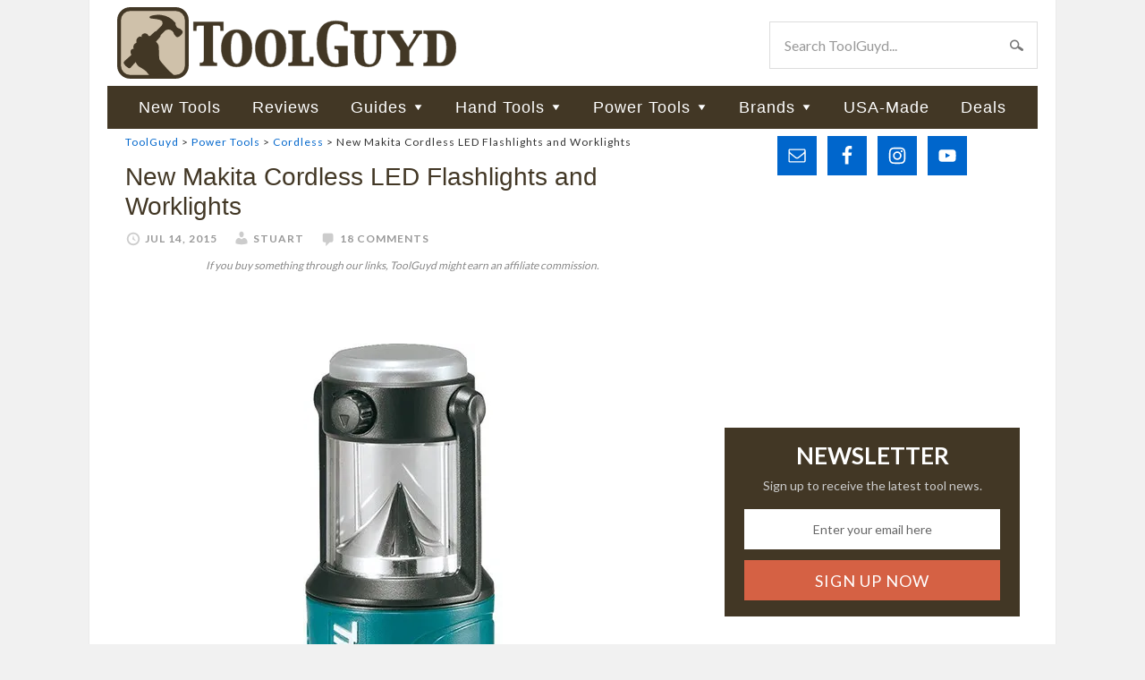

--- FILE ---
content_type: text/html; charset=UTF-8
request_url: https://toolguyd.com/makita-led-worklights-new-2015/
body_size: 19542
content:
<!DOCTYPE html>
<html lang="en-US">
<head >
<meta charset="UTF-8" />
<meta name="viewport" content="width=device-width, initial-scale=1" />
<link rel="stylesheet" media="print" onload="this.onload=null;this.media='all';" id="ao_optimized_gfonts" href="https://fonts.googleapis.com/css?family=Lato:400,700&amp;display=swap"><link media="all" href="https://toolguyd.com/blog/wp-content/cache/autoptimize/css/autoptimize_7151bb65760a6a860c8664d52a67fef7.css" rel="stylesheet"><title>New Makita Cordless LED Flashlights and Worklights</title>
<meta name='robots' content='max-image-preview:large' />
<link rel='dns-prefetch' href='//www.googletagmanager.com' />
<link rel='preconnect' href='//c0.wp.com' />
<link rel='preconnect' href='//i0.wp.com' />
<link href='https://fonts.gstatic.com' crossorigin='anonymous' rel='preconnect' />
<link rel="alternate" type="application/rss+xml" title="ToolGuyd &raquo; Feed" href="https://toolguyd.com/feed/" />
<link rel="alternate" type="application/rss+xml" title="ToolGuyd &raquo; Comments Feed" href="https://toolguyd.com/comments/feed/" />
<link rel="alternate" type="application/rss+xml" title="ToolGuyd &raquo; New Makita Cordless LED Flashlights and Worklights Comments Feed" href="https://toolguyd.com/makita-led-worklights-new-2015/feed/" />
<link rel="alternate" title="oEmbed (JSON)" type="application/json+oembed" href="https://toolguyd.com/wp-json/oembed/1.0/embed?url=https%3A%2F%2Ftoolguyd.com%2Fmakita-led-worklights-new-2015%2F" />
<link rel="alternate" title="oEmbed (XML)" type="text/xml+oembed" href="https://toolguyd.com/wp-json/oembed/1.0/embed?url=https%3A%2F%2Ftoolguyd.com%2Fmakita-led-worklights-new-2015%2F&#038;format=xml" />
<link rel="canonical" href="https://toolguyd.com/makita-led-worklights-new-2015/" />
<style id='wp-img-auto-sizes-contain-inline-css' type='text/css'>
img:is([sizes=auto i],[sizes^="auto," i]){contain-intrinsic-size:3000px 1500px}
/*# sourceURL=wp-img-auto-sizes-contain-inline-css */
</style>

<style id='wp-emoji-styles-inline-css' type='text/css'>

	img.wp-smiley, img.emoji {
		display: inline !important;
		border: none !important;
		box-shadow: none !important;
		height: 1em !important;
		width: 1em !important;
		margin: 0 0.07em !important;
		vertical-align: -0.1em !important;
		background: none !important;
		padding: 0 !important;
	}
/*# sourceURL=wp-emoji-styles-inline-css */
</style>
<style id='wp-block-library-inline-css' type='text/css'>
:root{--wp-block-synced-color:#7a00df;--wp-block-synced-color--rgb:122,0,223;--wp-bound-block-color:var(--wp-block-synced-color);--wp-editor-canvas-background:#ddd;--wp-admin-theme-color:#007cba;--wp-admin-theme-color--rgb:0,124,186;--wp-admin-theme-color-darker-10:#006ba1;--wp-admin-theme-color-darker-10--rgb:0,107,160.5;--wp-admin-theme-color-darker-20:#005a87;--wp-admin-theme-color-darker-20--rgb:0,90,135;--wp-admin-border-width-focus:2px}@media (min-resolution:192dpi){:root{--wp-admin-border-width-focus:1.5px}}.wp-element-button{cursor:pointer}:root .has-very-light-gray-background-color{background-color:#eee}:root .has-very-dark-gray-background-color{background-color:#313131}:root .has-very-light-gray-color{color:#eee}:root .has-very-dark-gray-color{color:#313131}:root .has-vivid-green-cyan-to-vivid-cyan-blue-gradient-background{background:linear-gradient(135deg,#00d084,#0693e3)}:root .has-purple-crush-gradient-background{background:linear-gradient(135deg,#34e2e4,#4721fb 50%,#ab1dfe)}:root .has-hazy-dawn-gradient-background{background:linear-gradient(135deg,#faaca8,#dad0ec)}:root .has-subdued-olive-gradient-background{background:linear-gradient(135deg,#fafae1,#67a671)}:root .has-atomic-cream-gradient-background{background:linear-gradient(135deg,#fdd79a,#004a59)}:root .has-nightshade-gradient-background{background:linear-gradient(135deg,#330968,#31cdcf)}:root .has-midnight-gradient-background{background:linear-gradient(135deg,#020381,#2874fc)}:root{--wp--preset--font-size--normal:16px;--wp--preset--font-size--huge:42px}.has-regular-font-size{font-size:1em}.has-larger-font-size{font-size:2.625em}.has-normal-font-size{font-size:var(--wp--preset--font-size--normal)}.has-huge-font-size{font-size:var(--wp--preset--font-size--huge)}.has-text-align-center{text-align:center}.has-text-align-left{text-align:left}.has-text-align-right{text-align:right}.has-fit-text{white-space:nowrap!important}#end-resizable-editor-section{display:none}.aligncenter{clear:both}.items-justified-left{justify-content:flex-start}.items-justified-center{justify-content:center}.items-justified-right{justify-content:flex-end}.items-justified-space-between{justify-content:space-between}.screen-reader-text{border:0;clip-path:inset(50%);height:1px;margin:-1px;overflow:hidden;padding:0;position:absolute;width:1px;word-wrap:normal!important}.screen-reader-text:focus{background-color:#ddd;clip-path:none;color:#444;display:block;font-size:1em;height:auto;left:5px;line-height:normal;padding:15px 23px 14px;text-decoration:none;top:5px;width:auto;z-index:100000}html :where(.has-border-color){border-style:solid}html :where([style*=border-top-color]){border-top-style:solid}html :where([style*=border-right-color]){border-right-style:solid}html :where([style*=border-bottom-color]){border-bottom-style:solid}html :where([style*=border-left-color]){border-left-style:solid}html :where([style*=border-width]){border-style:solid}html :where([style*=border-top-width]){border-top-style:solid}html :where([style*=border-right-width]){border-right-style:solid}html :where([style*=border-bottom-width]){border-bottom-style:solid}html :where([style*=border-left-width]){border-left-style:solid}html :where(img[class*=wp-image-]){height:auto;max-width:100%}:where(figure){margin:0 0 1em}html :where(.is-position-sticky){--wp-admin--admin-bar--position-offset:var(--wp-admin--admin-bar--height,0px)}@media screen and (max-width:600px){html :where(.is-position-sticky){--wp-admin--admin-bar--position-offset:0px}}

/*# sourceURL=wp-block-library-inline-css */
</style><style id='global-styles-inline-css' type='text/css'>
:root{--wp--preset--aspect-ratio--square: 1;--wp--preset--aspect-ratio--4-3: 4/3;--wp--preset--aspect-ratio--3-4: 3/4;--wp--preset--aspect-ratio--3-2: 3/2;--wp--preset--aspect-ratio--2-3: 2/3;--wp--preset--aspect-ratio--16-9: 16/9;--wp--preset--aspect-ratio--9-16: 9/16;--wp--preset--color--black: #000000;--wp--preset--color--cyan-bluish-gray: #abb8c3;--wp--preset--color--white: #ffffff;--wp--preset--color--pale-pink: #f78da7;--wp--preset--color--vivid-red: #cf2e2e;--wp--preset--color--luminous-vivid-orange: #ff6900;--wp--preset--color--luminous-vivid-amber: #fcb900;--wp--preset--color--light-green-cyan: #7bdcb5;--wp--preset--color--vivid-green-cyan: #00d084;--wp--preset--color--pale-cyan-blue: #8ed1fc;--wp--preset--color--vivid-cyan-blue: #0693e3;--wp--preset--color--vivid-purple: #9b51e0;--wp--preset--gradient--vivid-cyan-blue-to-vivid-purple: linear-gradient(135deg,rgb(6,147,227) 0%,rgb(155,81,224) 100%);--wp--preset--gradient--light-green-cyan-to-vivid-green-cyan: linear-gradient(135deg,rgb(122,220,180) 0%,rgb(0,208,130) 100%);--wp--preset--gradient--luminous-vivid-amber-to-luminous-vivid-orange: linear-gradient(135deg,rgb(252,185,0) 0%,rgb(255,105,0) 100%);--wp--preset--gradient--luminous-vivid-orange-to-vivid-red: linear-gradient(135deg,rgb(255,105,0) 0%,rgb(207,46,46) 100%);--wp--preset--gradient--very-light-gray-to-cyan-bluish-gray: linear-gradient(135deg,rgb(238,238,238) 0%,rgb(169,184,195) 100%);--wp--preset--gradient--cool-to-warm-spectrum: linear-gradient(135deg,rgb(74,234,220) 0%,rgb(151,120,209) 20%,rgb(207,42,186) 40%,rgb(238,44,130) 60%,rgb(251,105,98) 80%,rgb(254,248,76) 100%);--wp--preset--gradient--blush-light-purple: linear-gradient(135deg,rgb(255,206,236) 0%,rgb(152,150,240) 100%);--wp--preset--gradient--blush-bordeaux: linear-gradient(135deg,rgb(254,205,165) 0%,rgb(254,45,45) 50%,rgb(107,0,62) 100%);--wp--preset--gradient--luminous-dusk: linear-gradient(135deg,rgb(255,203,112) 0%,rgb(199,81,192) 50%,rgb(65,88,208) 100%);--wp--preset--gradient--pale-ocean: linear-gradient(135deg,rgb(255,245,203) 0%,rgb(182,227,212) 50%,rgb(51,167,181) 100%);--wp--preset--gradient--electric-grass: linear-gradient(135deg,rgb(202,248,128) 0%,rgb(113,206,126) 100%);--wp--preset--gradient--midnight: linear-gradient(135deg,rgb(2,3,129) 0%,rgb(40,116,252) 100%);--wp--preset--font-size--small: 13px;--wp--preset--font-size--medium: 20px;--wp--preset--font-size--large: 36px;--wp--preset--font-size--x-large: 42px;--wp--preset--spacing--20: 0.44rem;--wp--preset--spacing--30: 0.67rem;--wp--preset--spacing--40: 1rem;--wp--preset--spacing--50: 1.5rem;--wp--preset--spacing--60: 2.25rem;--wp--preset--spacing--70: 3.38rem;--wp--preset--spacing--80: 5.06rem;--wp--preset--shadow--natural: 6px 6px 9px rgba(0, 0, 0, 0.2);--wp--preset--shadow--deep: 12px 12px 50px rgba(0, 0, 0, 0.4);--wp--preset--shadow--sharp: 6px 6px 0px rgba(0, 0, 0, 0.2);--wp--preset--shadow--outlined: 6px 6px 0px -3px rgb(255, 255, 255), 6px 6px rgb(0, 0, 0);--wp--preset--shadow--crisp: 6px 6px 0px rgb(0, 0, 0);}:where(.is-layout-flex){gap: 0.5em;}:where(.is-layout-grid){gap: 0.5em;}body .is-layout-flex{display: flex;}.is-layout-flex{flex-wrap: wrap;align-items: center;}.is-layout-flex > :is(*, div){margin: 0;}body .is-layout-grid{display: grid;}.is-layout-grid > :is(*, div){margin: 0;}:where(.wp-block-columns.is-layout-flex){gap: 2em;}:where(.wp-block-columns.is-layout-grid){gap: 2em;}:where(.wp-block-post-template.is-layout-flex){gap: 1.25em;}:where(.wp-block-post-template.is-layout-grid){gap: 1.25em;}.has-black-color{color: var(--wp--preset--color--black) !important;}.has-cyan-bluish-gray-color{color: var(--wp--preset--color--cyan-bluish-gray) !important;}.has-white-color{color: var(--wp--preset--color--white) !important;}.has-pale-pink-color{color: var(--wp--preset--color--pale-pink) !important;}.has-vivid-red-color{color: var(--wp--preset--color--vivid-red) !important;}.has-luminous-vivid-orange-color{color: var(--wp--preset--color--luminous-vivid-orange) !important;}.has-luminous-vivid-amber-color{color: var(--wp--preset--color--luminous-vivid-amber) !important;}.has-light-green-cyan-color{color: var(--wp--preset--color--light-green-cyan) !important;}.has-vivid-green-cyan-color{color: var(--wp--preset--color--vivid-green-cyan) !important;}.has-pale-cyan-blue-color{color: var(--wp--preset--color--pale-cyan-blue) !important;}.has-vivid-cyan-blue-color{color: var(--wp--preset--color--vivid-cyan-blue) !important;}.has-vivid-purple-color{color: var(--wp--preset--color--vivid-purple) !important;}.has-black-background-color{background-color: var(--wp--preset--color--black) !important;}.has-cyan-bluish-gray-background-color{background-color: var(--wp--preset--color--cyan-bluish-gray) !important;}.has-white-background-color{background-color: var(--wp--preset--color--white) !important;}.has-pale-pink-background-color{background-color: var(--wp--preset--color--pale-pink) !important;}.has-vivid-red-background-color{background-color: var(--wp--preset--color--vivid-red) !important;}.has-luminous-vivid-orange-background-color{background-color: var(--wp--preset--color--luminous-vivid-orange) !important;}.has-luminous-vivid-amber-background-color{background-color: var(--wp--preset--color--luminous-vivid-amber) !important;}.has-light-green-cyan-background-color{background-color: var(--wp--preset--color--light-green-cyan) !important;}.has-vivid-green-cyan-background-color{background-color: var(--wp--preset--color--vivid-green-cyan) !important;}.has-pale-cyan-blue-background-color{background-color: var(--wp--preset--color--pale-cyan-blue) !important;}.has-vivid-cyan-blue-background-color{background-color: var(--wp--preset--color--vivid-cyan-blue) !important;}.has-vivid-purple-background-color{background-color: var(--wp--preset--color--vivid-purple) !important;}.has-black-border-color{border-color: var(--wp--preset--color--black) !important;}.has-cyan-bluish-gray-border-color{border-color: var(--wp--preset--color--cyan-bluish-gray) !important;}.has-white-border-color{border-color: var(--wp--preset--color--white) !important;}.has-pale-pink-border-color{border-color: var(--wp--preset--color--pale-pink) !important;}.has-vivid-red-border-color{border-color: var(--wp--preset--color--vivid-red) !important;}.has-luminous-vivid-orange-border-color{border-color: var(--wp--preset--color--luminous-vivid-orange) !important;}.has-luminous-vivid-amber-border-color{border-color: var(--wp--preset--color--luminous-vivid-amber) !important;}.has-light-green-cyan-border-color{border-color: var(--wp--preset--color--light-green-cyan) !important;}.has-vivid-green-cyan-border-color{border-color: var(--wp--preset--color--vivid-green-cyan) !important;}.has-pale-cyan-blue-border-color{border-color: var(--wp--preset--color--pale-cyan-blue) !important;}.has-vivid-cyan-blue-border-color{border-color: var(--wp--preset--color--vivid-cyan-blue) !important;}.has-vivid-purple-border-color{border-color: var(--wp--preset--color--vivid-purple) !important;}.has-vivid-cyan-blue-to-vivid-purple-gradient-background{background: var(--wp--preset--gradient--vivid-cyan-blue-to-vivid-purple) !important;}.has-light-green-cyan-to-vivid-green-cyan-gradient-background{background: var(--wp--preset--gradient--light-green-cyan-to-vivid-green-cyan) !important;}.has-luminous-vivid-amber-to-luminous-vivid-orange-gradient-background{background: var(--wp--preset--gradient--luminous-vivid-amber-to-luminous-vivid-orange) !important;}.has-luminous-vivid-orange-to-vivid-red-gradient-background{background: var(--wp--preset--gradient--luminous-vivid-orange-to-vivid-red) !important;}.has-very-light-gray-to-cyan-bluish-gray-gradient-background{background: var(--wp--preset--gradient--very-light-gray-to-cyan-bluish-gray) !important;}.has-cool-to-warm-spectrum-gradient-background{background: var(--wp--preset--gradient--cool-to-warm-spectrum) !important;}.has-blush-light-purple-gradient-background{background: var(--wp--preset--gradient--blush-light-purple) !important;}.has-blush-bordeaux-gradient-background{background: var(--wp--preset--gradient--blush-bordeaux) !important;}.has-luminous-dusk-gradient-background{background: var(--wp--preset--gradient--luminous-dusk) !important;}.has-pale-ocean-gradient-background{background: var(--wp--preset--gradient--pale-ocean) !important;}.has-electric-grass-gradient-background{background: var(--wp--preset--gradient--electric-grass) !important;}.has-midnight-gradient-background{background: var(--wp--preset--gradient--midnight) !important;}.has-small-font-size{font-size: var(--wp--preset--font-size--small) !important;}.has-medium-font-size{font-size: var(--wp--preset--font-size--medium) !important;}.has-large-font-size{font-size: var(--wp--preset--font-size--large) !important;}.has-x-large-font-size{font-size: var(--wp--preset--font-size--x-large) !important;}
/*# sourceURL=global-styles-inline-css */
</style>

<style id='classic-theme-styles-inline-css' type='text/css'>
/*! This file is auto-generated */
.wp-block-button__link{color:#fff;background-color:#32373c;border-radius:9999px;box-shadow:none;text-decoration:none;padding:calc(.667em + 2px) calc(1.333em + 2px);font-size:1.125em}.wp-block-file__button{background:#32373c;color:#fff;text-decoration:none}
/*# sourceURL=/wp-includes/css/classic-themes.min.css */
</style>





<style id='yarpp-thumbnails-inline-css' type='text/css'>
.yarpp-thumbnails-horizontal .yarpp-thumbnail {width: 130px;height: 170px;margin: 5px;margin-left: 0px;}.yarpp-thumbnail > img, .yarpp-thumbnail-default {width: 120px;height: 120px;margin: 5px;}.yarpp-thumbnails-horizontal .yarpp-thumbnail-title {margin: 7px;margin-top: 0px;width: 120px;}.yarpp-thumbnail-default > img {min-height: 120px;min-width: 120px;}
/*# sourceURL=yarpp-thumbnails-inline-css */
</style>
<script type="text/javascript" src="https://toolguyd.com/blog/wp-includes/js/jquery/jquery.min.js?ver=3.7.1" id="jquery-core-js"></script>



<link rel="https://api.w.org/" href="https://toolguyd.com/wp-json/" /><link rel="alternate" title="JSON" type="application/json" href="https://toolguyd.com/wp-json/wp/v2/posts/36668" /><link rel="EditURI" type="application/rsd+xml" title="RSD" href="https://toolguyd.com/blog/xmlrpc.php?rsd" />
<meta name="generator" content="Site Kit by Google 1.171.0" /><link rel="pingback" href="https://toolguyd.com/blog/xmlrpc.php" />
<!-- Global site tag (gtag.js) - Google Analytics -->
<script async src="https://www.googletagmanager.com/gtag/js?id=UA-3908677-2"></script>
<script>
  window.dataLayer = window.dataLayer || [];
  function gtag(){dataLayer.push(arguments);}
  gtag('js', new Date());
  gtag('config', 'UA-3908677-2');
  gtag('config', 'G-BE9QF1X3MS');
</script>
<script type="text/javascript">
jQuery(document).ready(function($) {
$('.nav-secondary').scrollToFixed(
{minWidth: 770
});
});
</script>

<!-- KNOWLEDGE GRAPH -->

        <meta name="robots" content="max-image-preview:large">
    <script src="https://securepubads.g.doubleclick.net/tag/js/gpt.js" crossorigin="anonymous" async></script>
<script>
	window.googletag = window.googletag || {cmd: []};
	googletag.cmd.push(function() {
	
//content column top ad
	const adslot1 = googletag
		.defineSlot(
            "/21253022/ToolGuyd-Center-Sm-Banner",
            [300, 250],
            "top-content-ad-slot",
          )
		.set('adsense_channel_ids', '1564223116+6579612315')
		.addService(googletag.pubads());
	const mapping1 = googletag
		.sizeMapping()
		.addSize([770, 580], [])
		.addSize([0, 0], [300, 250])
		.build();
	adslot1.defineSizeMapping(mapping1);

//content column mid-page ad
	const adslot2 = googletag
		.defineSlot(
            "/21253022/300x250_sponsor",
            [300, 250],
            "lower-content-ad-slot",
          )
		.set('adsense_channel_ids', '3486398065+6579612315')
		.addService(googletag.pubads());
	const mapping2 = googletag
		.sizeMapping()
		.addSize([770, 580], [])
		.addSize([0, 0], [300, 250])
		.build();
	adslot2.defineSizeMapping(mapping2);
		
//desktop sidebar top ad
	const adslot3 = googletag
		.defineSlot(
            "/21253022/TooolGuyd_Site-Wide_ATF_Rectangle_300x250",
            [300, 250],
            "sidebar-first-position-ad-unit",
          )
		.set('adsense_channel_ids', '7610756718+2783604316')
		.addService(googletag.pubads());
	const mapping3 = googletag
		.sizeMapping()
		.addSize([0, 0], [])
		.addSize([600, 540], [300, 250])
		.build();
	adslot3.defineSizeMapping(mapping3);
		
/*
//content column mid-page ad
	const adslot4 = googletag
		.defineSlot(
            "/21253022/Seasonal-300-250",
            [300, 250],
            "sidebar-second-position-ad-unit",
          )
		.set('adsense_channel_ids', '4040011518+2783604316')
		.addService(googletag.pubads());
	const mapping4 = googletag
		.sizeMapping()
		.addSize([0, 0], [])
		.addSize([600, 540], [300, 250])
		.build();
	adslot4.defineSizeMapping(mapping4);
*/
		
	/*googletag.pubads().enableSingleRequest();*/
    googletag.enableServices();
  });
</script>
<link rel="icon" href="https://i0.wp.com/toolguyd.com/blog/wp-content/uploads/2025/10/tglogo-512.png?fit=32%2C32&#038;ssl=1" sizes="32x32" />
<link rel="icon" href="https://i0.wp.com/toolguyd.com/blog/wp-content/uploads/2025/10/tglogo-512.png?fit=192%2C192&#038;ssl=1" sizes="192x192" />
<link rel="apple-touch-icon" href="https://i0.wp.com/toolguyd.com/blog/wp-content/uploads/2025/10/tglogo-512.png?fit=180%2C180&#038;ssl=1" />
<meta name="msapplication-TileImage" content="https://i0.wp.com/toolguyd.com/blog/wp-content/uploads/2025/10/tglogo-512.png?fit=270%2C270&#038;ssl=1" />

</head>
<body class="wp-singular post-template-default single single-post postid-36668 single-format-standard wp-theme-genesis wp-child-theme-toolguyd header-image content-sidebar genesis-breadcrumbs-visible" itemscope itemtype="https://schema.org/WebPage"><div class="site-container"><header class="site-header" itemscope itemtype="https://schema.org/WPHeader"><div class="wrap"><div class="title-area"><p class="site-title" itemprop="headline"><a href="https://toolguyd.com/">ToolGuyd</a></p><p class="site-description" itemprop="description">Tool Reviews, New Tool Previews, Best Tool Guides, Tool Deals, and More!</p></div><div class="widget-area header-widget-area"><section id="search-3" class="widget widget_search"><div class="widget-wrap"><form class="search-form" method="get" action="https://toolguyd.com/" role="search" itemprop="potentialAction" itemscope itemtype="https://schema.org/SearchAction"><input class="search-form-input" type="search" name="s" id="searchform-1" placeholder="Search ToolGuyd..." itemprop="query-input"><input class="search-form-submit" type="submit" value="Search"><meta content="https://toolguyd.com/?s={s}" itemprop="target"></form></div></section>
</div></div></header><nav class="nav-secondary" aria-label="Secondary" itemscope itemtype="https://schema.org/SiteNavigationElement"><div class="wrap"><ul id="menu-main-nav" class="menu genesis-nav-menu menu-secondary"><li id="menu-item-138389" class="menu-item menu-item-type-custom menu-item-object-custom menu-item-138389"><a href="https://toolguyd.com/category/new-tools/?utm_source=topmenu&#038;utm_medium=web&#038;utm_campaign=new-tools" itemprop="url"><span itemprop="name">New Tools</span></a></li>
<li id="menu-item-138390" class="menu-item menu-item-type-custom menu-item-object-custom menu-item-138390"><a href="https://toolguyd.com/category/tool-reviews/?utm_source=topmenu&#038;utm_medium=web&#038;utm_campaign=reviews" itemprop="url"><span itemprop="name">Reviews</span></a></li>
<li id="menu-item-41658" class="menu-item menu-item-type-custom menu-item-object-custom menu-item-has-children menu-item-41658"><a href="https://toolguyd.com/category/buying-guides/?utm_source=topmenu&#038;utm_medium=web&#038;utm_campaign=buying-guides" itemprop="url"><span itemprop="name">Guides</span></a>
<ul class="sub-menu">
	<li id="menu-item-31042" class="menu-item menu-item-type-custom menu-item-object-custom menu-item-31042"><a href="https://toolguyd.com/best-cordless-power-tool-brand/?utm_source=topmenu&#038;utm_medium=web&#038;utm_campaign=buying-guides" itemprop="url"><span itemprop="name">Best Cordless Power Tool Brand</span></a></li>
	<li id="menu-item-61770" class="menu-item menu-item-type-custom menu-item-object-custom menu-item-61770"><a href="https://toolguyd.com/tool-brands-corporate-affiliations/?utm_source=topmenu&#038;utm_medium=web&#038;utm_campaign=buying-guides" itemprop="url"><span itemprop="name">Tool Brands: Who Owns What?</span></a></li>
	<li id="menu-item-25974" class="menu-item menu-item-type-custom menu-item-object-custom menu-item-25974"><a href="https://toolguyd.com/best-cordless-drills/?utm_source=topmenu&#038;utm_medium=web&#038;utm_campaign=buying-guides" itemprop="url"><span itemprop="name">Best Cordless Drills (2021)</span></a></li>
	<li id="menu-item-63090" class="menu-item menu-item-type-custom menu-item-object-custom menu-item-63090"><a href="https://toolguyd.com/dewalt-cordless-drills-uwo-torque/?utm_source=topmenu&#038;utm_medium=web&#038;utm_campaign=buying-guides" itemprop="url"><span itemprop="name">Dewalt UWO Explained</span></a></li>
	<li id="menu-item-39277" class="menu-item menu-item-type-custom menu-item-object-custom menu-item-39277"><a href="https://toolguyd.com/tool-guide-where-to-buy-tools/?utm_source=topmenu&#038;utm_medium=web&#038;utm_campaign=buying-guides" itemprop="url"><span itemprop="name">Where to Buy Tools</span></a></li>
	<li id="menu-item-30860" class="menu-item menu-item-type-custom menu-item-object-custom menu-item-30860"><a href="https://toolguyd.com/best-tool-kit-upgrades/?utm_source=topmenu&#038;utm_medium=web&#038;utm_campaign=buying-guides" itemprop="url"><span itemprop="name">Best Tool Kit Upgrades</span></a></li>
	<li id="menu-item-34693" class="menu-item menu-item-type-custom menu-item-object-custom menu-item-34693"><a href="https://toolguyd.com/best-extension-cord-size-power-tools/?utm_source=topmenu&#038;utm_medium=web&#038;utm_campaign=buying-guides" itemprop="url"><span itemprop="name">Best Extension Cord Size</span></a></li>
	<li id="menu-item-37033" class="menu-item menu-item-type-custom menu-item-object-custom menu-item-37033"><a href="https://toolguyd.com/best-tape-measure/?utm_source=topmenu&#038;utm_medium=web&#038;utm_campaign=buying-guides" itemprop="url"><span itemprop="name">Best Tape Measure</span></a></li>
	<li id="menu-item-25973" class="menu-item menu-item-type-custom menu-item-object-custom menu-item-25973"><a href="https://toolguyd.com/best-diy-pro-safety-gear/?utm_source=topmenu&#038;utm_medium=web&#038;utm_campaign=buying-guides" itemprop="url"><span itemprop="name">Best Safety Gear</span></a></li>
	<li id="menu-item-31036" class="menu-item menu-item-type-custom menu-item-object-custom menu-item-31036"><a href="https://toolguyd.com/best-precision-screwdrivers/?utm_source=topmenu&#038;utm_medium=web&#038;utm_campaign=buying-guides" itemprop="url"><span itemprop="name">Best Precision Screwdrivers</span></a></li>
	<li id="menu-item-26129" class="menu-item menu-item-type-custom menu-item-object-custom menu-item-26129"><a href="https://toolguyd.com/best-tool-brands/?utm_source=topmenu&#038;utm_medium=web&#038;utm_campaign=buying-guides" itemprop="url"><span itemprop="name">Best Tool Brands in Every Category</span></a></li>
	<li id="menu-item-25980" class="menu-item menu-item-type-custom menu-item-object-custom menu-item-25980"><a href="https://toolguyd.com/25-tools-gear-gift-ideas-2022/" itemprop="url"><span itemprop="name">Ultimate Tool Gift Guide</span></a></li>
	<li id="menu-item-81264" class="menu-item menu-item-type-custom menu-item-object-custom menu-item-81264"><a href="https://toolguyd.com/category/buying-guides/?utm_source=topmenu&#038;utm_medium=web&#038;utm_campaign=buying-guides" itemprop="url"><span itemprop="name">More Buying Guides</span></a></li>
</ul>
</li>
<li id="menu-item-6032" class="menu-item menu-item-type-taxonomy menu-item-object-category menu-item-has-children menu-item-6032"><a href="https://toolguyd.com/category/hand-tools/" itemprop="url"><span itemprop="name">Hand Tools</span></a>
<ul class="sub-menu">
	<li id="menu-item-6036" class="menu-item menu-item-type-taxonomy menu-item-object-category menu-item-6036"><a href="https://toolguyd.com/category/hand-tools/bit-holders-drivers/" itemprop="url"><span itemprop="name">Bit Holders &amp; Drivers</span></a></li>
	<li id="menu-item-6038" class="menu-item menu-item-type-taxonomy menu-item-object-category menu-item-6038"><a href="https://toolguyd.com/category/hand-tools/edc-pocket-multitools/" itemprop="url"><span itemprop="name">EDC, Pocket, &amp; Multitools</span></a></li>
	<li id="menu-item-6039" class="menu-item menu-item-type-taxonomy menu-item-object-category menu-item-6039"><a href="https://toolguyd.com/category/hand-tools/electrical-tools/" itemprop="url"><span itemprop="name">Electrical Tools</span></a></li>
	<li id="menu-item-6040" class="menu-item menu-item-type-taxonomy menu-item-object-category current-post-ancestor current-menu-parent current-post-parent menu-item-6040"><a href="https://toolguyd.com/category/flashlights-worklights/" itemprop="url"><span itemprop="name">Flashlights &amp; Worklights</span></a></li>
	<li id="menu-item-6042" class="menu-item menu-item-type-taxonomy menu-item-object-category menu-item-6042"><a href="https://toolguyd.com/category/hand-tools/knives/" itemprop="url"><span itemprop="name">Knives</span></a></li>
	<li id="menu-item-6044" class="menu-item menu-item-type-taxonomy menu-item-object-category menu-item-6044"><a href="https://toolguyd.com/category/hand-tools/mechanics-tools/" itemprop="url"><span itemprop="name">Mechanics&#8217; Tools</span></a></li>
	<li id="menu-item-6045" class="menu-item menu-item-type-taxonomy menu-item-object-category menu-item-6045"><a href="https://toolguyd.com/category/hand-tools/pliers/" itemprop="url"><span itemprop="name">Pliers</span></a></li>
	<li id="menu-item-6047" class="menu-item menu-item-type-taxonomy menu-item-object-category menu-item-6047"><a href="https://toolguyd.com/category/hand-tools/screwdrivers/" itemprop="url"><span itemprop="name">Screwdrivers</span></a></li>
	<li id="menu-item-6048" class="menu-item menu-item-type-taxonomy menu-item-object-category menu-item-6048"><a href="https://toolguyd.com/category/hand-tools/sockets-drive-tools/" itemprop="url"><span itemprop="name">Sockets &amp; Drive Tools</span></a></li>
	<li id="menu-item-6049" class="menu-item menu-item-type-taxonomy menu-item-object-category menu-item-6049"><a href="https://toolguyd.com/category/hand-tools/wrenches/" itemprop="url"><span itemprop="name">Wrenches</span></a></li>
	<li id="menu-item-20243" class="menu-item menu-item-type-taxonomy menu-item-object-category menu-item-20243"><a href="https://toolguyd.com/category/hand-tools/" itemprop="url"><span itemprop="name">All Hand Tools</span></a></li>
</ul>
</li>
<li id="menu-item-6033" class="menu-item menu-item-type-taxonomy menu-item-object-category current-post-ancestor menu-item-has-children menu-item-6033"><a href="https://toolguyd.com/category/power-tools/" itemprop="url"><span itemprop="name">Power Tools</span></a>
<ul class="sub-menu">
	<li id="menu-item-20224" class="menu-item menu-item-type-taxonomy menu-item-object-category menu-item-20224"><a href="https://toolguyd.com/category/power-tools/power-tool-accessories/" itemprop="url"><span itemprop="name">Accessories</span></a></li>
	<li id="menu-item-6051" class="menu-item menu-item-type-taxonomy menu-item-object-category current-post-ancestor current-menu-parent current-post-parent menu-item-6051"><a href="https://toolguyd.com/category/power-tools/cordless/" itemprop="url"><span itemprop="name">Cordless</span></a></li>
	<li id="menu-item-6052" class="menu-item menu-item-type-taxonomy menu-item-object-category menu-item-6052"><a href="https://toolguyd.com/category/power-tools/drills-drivers/" itemprop="url"><span itemprop="name">Drills &amp; Drivers</span></a></li>
	<li id="menu-item-6053" class="menu-item menu-item-type-taxonomy menu-item-object-category menu-item-6053"><a href="https://toolguyd.com/category/power-tools/oscillating-tools/" itemprop="url"><span itemprop="name">Oscillating Tools</span></a></li>
	<li id="menu-item-6056" class="menu-item menu-item-type-taxonomy menu-item-object-category menu-item-6056"><a href="https://toolguyd.com/category/power-tools/saws/" itemprop="url"><span itemprop="name">Saws</span></a></li>
	<li id="menu-item-62778" class="menu-item menu-item-type-taxonomy menu-item-object-category menu-item-62778"><a href="https://toolguyd.com/category/woodworking/" itemprop="url"><span itemprop="name">Woodworking Tools</span></a></li>
	<li id="menu-item-20225" class="menu-item menu-item-type-taxonomy menu-item-object-category current-post-ancestor menu-item-20225"><a href="https://toolguyd.com/category/power-tools/" itemprop="url"><span itemprop="name">All Power Tools</span></a></li>
</ul>
</li>
<li id="menu-item-6692" class="menu-item menu-item-type-post_type menu-item-object-page menu-item-has-children menu-item-6692"><a href="https://toolguyd.com/brands/" itemprop="url"><span itemprop="name">Brands</span></a>
<ul class="sub-menu">
	<li id="menu-item-20226" class="menu-item menu-item-type-custom menu-item-object-custom menu-item-20226"><a href="https://toolguyd.com/brand/bosch?utm_source=topmenu&#038;utm_medium=web&#038;utm_campaign=brands" itemprop="url"><span itemprop="name">Bosch</span></a></li>
	<li id="menu-item-20228" class="menu-item menu-item-type-custom menu-item-object-custom menu-item-20228"><a href="https://toolguyd.com/brand/dewalt/?utm_source=topmenu&#038;utm_medium=web&#038;utm_campaign=brands" itemprop="url"><span itemprop="name">Dewalt</span></a></li>
	<li id="menu-item-21515" class="menu-item menu-item-type-custom menu-item-object-custom menu-item-21515"><a href="https://toolguyd.com/brand/makita/?utm_source=topmenu&#038;utm_medium=web&#038;utm_campaign=brands" itemprop="url"><span itemprop="name">Makita</span></a></li>
	<li id="menu-item-20230" class="menu-item menu-item-type-custom menu-item-object-custom menu-item-20230"><a href="https://toolguyd.com/brand/milwaukee/?utm_source=topmenu&#038;utm_medium=web&#038;utm_campaign=brands" itemprop="url"><span itemprop="name">Milwaukee</span></a></li>
	<li id="menu-item-20229" class="menu-item menu-item-type-custom menu-item-object-custom menu-item-20229"><a href="https://toolguyd.com/brand/ryobi/?utm_source=topmenu&#038;utm_medium=web&#038;utm_campaign=brands" itemprop="url"><span itemprop="name">Ryobi</span></a></li>
	<li id="menu-item-20231" class="menu-item menu-item-type-custom menu-item-object-custom menu-item-20231"><a href="https://toolguyd.com/brands/?utm_source=topmenu&#038;utm_medium=web&#038;utm_campaign=brands" itemprop="url"><span itemprop="name">All Brands</span></a></li>
</ul>
</li>
<li id="menu-item-27954" class="menu-item menu-item-type-custom menu-item-object-custom menu-item-27954"><a href="https://toolguyd.com/category/made-in-usa/?utm_source=topmenu&#038;utm_medium=web&#038;utm_campaign=made-in-usa" itemprop="url"><span itemprop="name">USA-Made</span></a></li>
<li id="menu-item-138388" class="menu-item menu-item-type-custom menu-item-object-custom menu-item-138388"><a href="https://toolguyd.com/category/tool-deals/?utm_source=topmenu&#038;utm_medium=web&#038;utm_campaign=deals" itemprop="url"><span itemprop="name">Deals</span></a></li>
</ul></div></nav><div class="site-inner"><div class="content-sidebar-wrap"><main class="content"><div class="breadcrumb" typeof="BreadcrumbList" vocab="https://schema.org/"><span property="itemListElement" typeof="ListItem"><a property="item" typeof="WebPage" title="Go to ToolGuyd." href="https://toolguyd.com" class="home" ><span property="name">ToolGuyd</span></a><meta property="position" content="1"></span> &gt; <span property="itemListElement" typeof="ListItem"><a property="item" typeof="WebPage" title="Go to the Power Tools category archives." href="https://toolguyd.com/category/power-tools/" class="taxonomy category" ><span property="name">Power Tools</span></a><meta property="position" content="2"></span> &gt; <span property="itemListElement" typeof="ListItem"><a property="item" typeof="WebPage" title="Go to the Cordless category archives." href="https://toolguyd.com/category/power-tools/cordless/" class="taxonomy category" ><span property="name">Cordless</span></a><meta property="position" content="3"></span> &gt; <span property="itemListElement" typeof="ListItem"><span property="name" class="post post-post current-item">New Makita Cordless LED Flashlights and Worklights</span><meta property="url" content="https://toolguyd.com/makita-led-worklights-new-2015/"><meta property="position" content="4"></span></div><article class="post-36668 post type-post status-publish format-standard has-post-thumbnail category-cordless category-flashlights-worklights category-new-tools tag-makita-12v-max tag-makita-18v brand-makita entry" aria-label="New Makita Cordless LED Flashlights and Worklights" itemscope itemtype="https://schema.org/CreativeWork"><header class="entry-header"><h1 class="entry-title" itemprop="headline"><a href="https://toolguyd.com/makita-led-worklights-new-2015/" title="New Makita Cordless LED Flashlights and Worklights" rel="bookmark">New Makita Cordless LED Flashlights and Worklights</a></h1>
<p class="entry-meta"><time class="entry-time" itemprop="datePublished" datetime="2015-07-14T10:00:28-04:00">Jul 14, 2015</time> <span class="entry-author" itemprop="author" itemscope itemtype="https://schema.org/Person"><a href="https://toolguyd.com/author/stuart/" class="entry-author-link" rel="author" itemprop="url"><span class="entry-author-name" itemprop="name">Stuart</span></a></span> <span class="entry-comments-link"><a href="https://toolguyd.com/makita-led-worklights-new-2015/#comments">18 Comments</a></span> </p></header><div class="affnote" style="margin-bottom:5px;color:#888;font-size:12px;">
<span><em>If you buy something through our links, ToolGuyd might earn an affiliate commission.</em></span>
</div>
<div class="adunit-top-content">
	<style>
.adsenseslot_1 {width:320px; height:50px;}
@media(min-width: 590px) { .adsenseslot_1 { width:468px; height: 60px; } }
	</style>
<script async src="https://pagead2.googlesyndication.com/pagead/js/adsbygoogle.js?client=ca-pub-0227207584744966"
     crossorigin="anonymous"></script>
<!-- Center Column Responsive Ad -->
<ins class="adsbygoogle adsenseslot_1"
	 style="display:inline-block"
     data-ad-client="ca-pub-0227207584744966"
     data-ad-slot="7714625110"
    ></ins>
	
<script>
     (adsbygoogle = window.adsbygoogle || []).push({});
</script>
	 
</div>
<div class="entry-content" itemprop="text"><p><img data-recalc-dims="1" decoding="async" class="aligncenter size-full wp-image-36672" src="https://i0.wp.com/toolguyd.com/blog/wp-content/uploads/2015/07/Makita-ML102-LED-Flashlight-Lantern-Worklight.jpg?resize=223%2C600&#038;ssl=1" alt="Makita ML102 LED Flashlight Lantern Worklight" width="223" height="600" /></p>
<p>Makita has come out with a couple of new cordless LED lighting products, one of which has already started shipping, and the other two are available for preorder. There&#8217;s a new 12V Max flashlight/lantern combo, an 18V flashlight/lantern combo, and an 18V cordless/corded flood pattern worklight.</p>
<p>I&#8217;m going to talk about the 12V-class model first, because of its elegant design and compact size. Although I believe there are more users interested in 18V-class LED lighting products than 12V-class ones, there&#8217;s always something especially appealing about worklights that can be stored or carried nearly anywhere.</p>
	<div id="mid-content-ad-slot"  class="adunit-top-content">
	<p class="adnotice">Advertisement</p>
	<div id="top-content-ad-slot">
	<script>
    googletag.cmd.push(function() { googletag.display("top-content-ad-slot"); });
  </script>
	
   </div>
</div>
<h2>Makita ML102 12V Max LED Flashlight Lantern</h2>
<p><img data-recalc-dims="1" decoding="async" class="aligncenter size-full wp-image-36671" src="https://i0.wp.com/toolguyd.com/blog/wp-content/uploads/2015/07/Makita-ML102-LED-Flashlight-Lantern-Worklight-Hanging-Hook.jpg?resize=185%2C600&#038;ssl=1" alt="Makita ML102 LED Flashlight Lantern Worklight Hanging Hook" width="185" height="600" /></p>
<p>The new ML102 can be used as a flashlight, with directional illumination, or as a lantern that provides a more spread out lighting pattern. You can switch from one mode to the other using a selector knob.</p>
<p>It took me a moment to realize how Makita engineered the ML102&#8217;s selector knob. At first I considered that the knob switched between two sets of LEDs, but that doesn&#8217;t seem to be the case. In the flashlight mode, the LED array is aiming out the front of the tool. In lantern mode, the LED array is rotated around and then aimes into the tool, towards a conical reflector.</p>
<p>That&#8217;s pretty neat, and probably makes the 7-1/8&#8243; Makita ML102 LED worklight fairly compact. It weighs just less than a pounm and that&#8217;s with an attached battery.</p>
<p>It&#8217;s got a hanging hook at the top, which can also serve as a carrying handle, and a smaller hanging hook on the bottom.</p>
<p><img data-recalc-dims="1" loading="lazy" decoding="async" class="aligncenter size-full wp-image-36673" src="https://i0.wp.com/toolguyd.com/blog/wp-content/uploads/2015/07/Makita-ML102-LED-Flashlight-Mode.jpg?resize=590%2C540&#038;ssl=1" alt="Makita ML102 LED Flashlight Mode" width="590" height="540" /></p>
	<div id="low-content-ad-slot" class="adunit-top-content" style="width:300px;overflow:hidden;">
	<p class="adnotice">Advertisement</p>
	<div id="lower-content-ad-slot">
	<script>
	googletag.cmd.push(function() { googletag.display("lower-content-ad-slot"); });
   </script> 
   </div>
</div>
<p>You might also be pleased to know that the ML102 flashlight lantern is dust and &#8220;drip-proof,&#8221; with an IP54 rating. That&#8217;s a pretty decent level of waterproofness.</p>
<p>Light output is about 100 lumens, and runtime is 8 hours when paired with a 12V Max 1.3Ah Li-ion battery pack.</p>
<p><strong>Price:</strong> <del>$47</del> $35 via Amazon, battery and charger are NOT included.</p>
<p><a class="buytext" href="http://www.amazon.com/Makita-ML102-Lithium-Ion-Cordless-Flashlight/dp/B010BFIZ6O/?tag=toolguyd-20" target="_blank" rel="nofollow">Buy Now</a>(via Amazon)</p>
<h2>Makita DML806 18V LED Flashlight Lantern</h2>
<p><img data-recalc-dims="1" loading="lazy" decoding="async" class="aligncenter size-full wp-image-36670" src="https://i0.wp.com/toolguyd.com/blog/wp-content/uploads/2015/07/Makita-DML806-18V-Flashlight-Lantern-Worklight.jpg?resize=590%2C590&#038;ssl=1" alt="Makita DML806 18V Flashlight Lantern Worklight" width="590" height="590" /></p>
<p>The 18V DML806 is designed a little differently than Makita&#8217;s 12V-class model, but is perhaps more functional. It features 3 lighting modes &#8211; 360° lantern, 180° lantern, and flashlight mode.</p>
<ul>
<li>Mode 1: 360°, 620 lumens, 20 LEDs arranged in 5 LED strips along 4 sides</li>
<li>Mode 2: 180°, 310 lumens, 10 LEDs arranged in 5 LED strips along 2 sides</li>
<li>Mode 3: Flashlight, 90 lumens, with a single 1W LED</li>
</ul>
<p>Runtime is up to 21 hours in 180° lantern mode when paired with a 5Ah battery pack, or 51 hours when in flashlight mode. There is of course the obligatory metal hook for hands-free illumination.</p>
<p><strong>Price:</strong> $73 on Amazon, battery and charger are NOT included</p>
<p><a class="buytext" href="http://www.amazon.com/Makita-DML806-Lithium-Ion-Cordless-Flashlight/dp/B010SV3PX4/?tag=toolguyd-20" target="_blank" rel="nofollow">Buy Now</a>(via Amazon)</p>
<h2>Makita 18V Cordless and Corded DML805 Flood Light</h2>
<p><img data-recalc-dims="1" loading="lazy" decoding="async" class="aligncenter size-full wp-image-36669" src="https://i0.wp.com/toolguyd.com/blog/wp-content/uploads/2015/07/Makita-DML805-18V-LED-Floodlight.jpg?resize=481%2C600&#038;ssl=1" alt="Makita DML805 18V LED Floodlight" width="481" height="600" /></p>
<p>Here&#8217;s the big guy, a powerful new flood light that can be powered by a Makita 18V Li-ion battery pack or the built-in power cord. Additional features include a pivoting head, so that you can aim the light exactly where you need it &#8211; with full 360° vertical rotation! &#8211; and a standard 1/4&#8243;-20 tripod mount.</p>
<p>Makita offers a couple of different accessories, with might not be available in the USA, such as a tripod mount that can support up to 2 of these lights, a vise mount that can be used to mount the DML806 to scaffolding, pipes, or other structures, and an anti-glare film.</p>
<p>The DML806 has a 20 LED lighting array that can deliver 750 lumens on high mode, or 550 lumens on low mode. Runtime is around 10.5 hours on low, and 5 hours on high, using a 4.0Ah Li-ion battery pack.</p>
<p>I can&#8217;t find any information about how long the AC power cord is. Any guesses? I&#8217;m hoping it&#8217;s maybe a 10 or 12 foot cord.</p>
<p><strong>Price:</strong> $134 at Amazon, battery and charger are NOT included</p>
<p><a class="buytext" href="http://www.amazon.com/Makita-DML805-Lithium-Ion-Cordless-Corded/dp/B010SV3OOO/?tag=toolguyd-20" target="_blank" rel="nofollow">Buy Now</a>(via Amazon)</p>
<h2>First Thoughts</h2>
<p>To be completely honest, I am much more excited about the new 12V Max waterproof and dual-mode ML102 than either of the 18V models. Although, I can&#8217;t argue about the obvious benefits of the DML806&#8217;s longer runtime, or the DML805&#8217;s AC/DC power source flexibility.</p>
<p>I can&#8217;t say I had ever paid close attention to Makita&#8217;s LED lighting products before, at least not as much as with Dewalt, Milwaukee, and Bosch, but these look like great new offerings.</p>
<p>The 18V flashlight lantern looks a little long, and the 18V/AC flood light looks both sturdy and clunky. I wish that Makita designed the larger worklight so that it could be removed from its carrying handle and pivot mount, but that doesn&#8217;t seem to be the case.</p>
<p>Whether you&#8217;re a Makita user or not, what do you think of these 3 new LED lighting options?</p>
<div class='yarpp yarpp-related yarpp-related-website yarpp-related-none yarpp-template-thumbnails'>
<!-- YARPP Thumbnails -->
<h3>Related posts:</h3>
<p>No related posts.</p>
</div>
<!--<rdf:RDF xmlns:rdf="http://www.w3.org/1999/02/22-rdf-syntax-ns#"
			xmlns:dc="http://purl.org/dc/elements/1.1/"
			xmlns:trackback="http://madskills.com/public/xml/rss/module/trackback/">
		<rdf:Description rdf:about="https://toolguyd.com/makita-led-worklights-new-2015/"
    dc:identifier="https://toolguyd.com/makita-led-worklights-new-2015/"
    dc:title="New Makita Cordless LED Flashlights and Worklights"
    trackback:ping="https://toolguyd.com/makita-led-worklights-new-2015/trackback/" />
</rdf:RDF>-->
</div><footer class="entry-footer"><p class="entry-meta"><span class="entry-categories">Sections: <a href="https://toolguyd.com/category/power-tools/cordless/?utm_source=post&utm_medium=web&utm_campaign=category" rel="category tag">Cordless</a>, <a href="https://toolguyd.com/category/flashlights-worklights/?utm_source=post&utm_medium=web&utm_campaign=category" rel="category tag">Flashlights &amp; Worklights</a>, <a href="https://toolguyd.com/category/new-tools/?utm_source=post&utm_medium=web&utm_campaign=category" rel="category tag">New Tools</a></span> <span class="entry-tags">Tags: <a href="https://toolguyd.com/tag/makita-12v-max/?utm_source=post&utm_medium=web&utm_campaign=tag" rel="tag">Makita 12V Max</a>, <a href="https://toolguyd.com/tag/makita-18v/?utm_source=post&utm_medium=web&utm_campaign=tag" rel="tag">Makita 18V</a></span><span class="entry-terms">More from: <a href="https://toolguyd.com/brand/makita/?utm_source=post&utm_medium=web&utm_campaign=brands" rel="tag">Makita</a></span></p>	<div id="nav-below" class="navigation">
	<div class="nav-previous"><a href="https://toolguyd.com/smartphone-tablet-tool-use-discussion/?utm_source=post&utm_medium=web&utm_campaign=previous-posts" rel="prev">&laquo; Do You Use Your Smartphone or Tablet for Tool or Work Related Purposes?</a></div>
	<div class="nav-next"><a href="https://toolguyd.com/knife-edge-screwdriver-bit/?utm_source=post&utm_medium=web&utm_campaign=next-posts" rel="next">Knife Edge Screwdriver Bit &raquo;</a></div>
</div><!-- #nav-below -->

    </footer></article><div class="entry-comments" id="comments"><h3>18 Comments</h3><ol class="comment-list">
	<li class="comment even thread-even depth-1" id="comment-693949">
	<article id="article-comment-693949" itemprop="comment" itemscope itemtype="https://schema.org/Comment">

		
		<header class="comment-header">
			<p class="comment-author" itemprop="author" itemscope itemtype="https://schema.org/Person">
				<span class="comment-author-name" itemprop="name">Nathan</span>			</p>

			<p class="comment-meta"><time class="comment-time" datetime="2015-07-14T10:25:10-04:00" itemprop="datePublished"><a class="comment-time-link" href="https://toolguyd.com/makita-led-worklights-new-2015/#comment-693949" itemprop="url">Jul 14, 2015</a></time></p>		</header>

		<div class="comment-content" itemprop="text">
			
			<p>never seen a makita worklight in a store other than the older packaged flashlights with the drills.</p>
<p>glad to see they have something useful &#8211; I like the 18v devices more than the 12 personally.    That big flood device &#8211; I&#8217;d wonder how much it would have been for that to be a charger too &#8211; even a slow charger.     I really think that&#8217;s be a useful job site feature.</p>
		</div>

		<div class="comment-reply"><a rel="nofollow" class="comment-reply-link" href="https://toolguyd.com/makita-led-worklights-new-2015/?replytocom=693949#respond" data-commentid="693949" data-postid="36668" data-belowelement="article-comment-693949" data-respondelement="respond" data-replyto="Reply to Nathan" aria-label="Reply to Nathan">Reply</a></div>
		
	</article>
	<ul class="children">

	<li class="comment odd alt depth-2" id="comment-694236">
	<article id="article-comment-694236" itemprop="comment" itemscope itemtype="https://schema.org/Comment">

		
		<header class="comment-header">
			<p class="comment-author" itemprop="author" itemscope itemtype="https://schema.org/Person">
				<span class="comment-author-name" itemprop="name">firefly</span>			</p>

			<p class="comment-meta"><time class="comment-time" datetime="2015-07-15T00:13:29-04:00" itemprop="datePublished"><a class="comment-time-link" href="https://toolguyd.com/makita-led-worklights-new-2015/#comment-694236" itemprop="url">Jul 15, 2015</a></time></p>		</header>

		<div class="comment-content" itemprop="text">
			
			<p>That&#8217;s a neat idea&#8230; if it doesn&#8217;t increase the cost too much.</p>
		</div>

		<div class="comment-reply"><a rel="nofollow" class="comment-reply-link" href="https://toolguyd.com/makita-led-worklights-new-2015/?replytocom=694236#respond" data-commentid="694236" data-postid="36668" data-belowelement="article-comment-694236" data-respondelement="respond" data-replyto="Reply to firefly" aria-label="Reply to firefly">Reply</a></div>
		
	</article>
	</li><!-- #comment-## -->
</ul><!-- .children -->
</li><!-- #comment-## -->

	<li class="comment even thread-odd thread-alt depth-1" id="comment-693969">
	<article id="article-comment-693969" itemprop="comment" itemscope itemtype="https://schema.org/Comment">

		
		<header class="comment-header">
			<p class="comment-author" itemprop="author" itemscope itemtype="https://schema.org/Person">
				<span class="comment-author-name" itemprop="name">Mike</span>			</p>

			<p class="comment-meta"><time class="comment-time" datetime="2015-07-14T11:25:45-04:00" itemprop="datePublished"><a class="comment-time-link" href="https://toolguyd.com/makita-led-worklights-new-2015/#comment-693969" itemprop="url">Jul 14, 2015</a></time></p>		</header>

		<div class="comment-content" itemprop="text">
			
			<p>What&#8217;s a &#8216;Makita 18v 5ah battery&#8217;? Is this some sort of riddle? Maybe this has something to do with that Milwaukee mystery product. Yeah, that must be it since I&#8217;m almost certain today is not April 1. Of course, telegraph orders and pony delivery are all the rage with the kids. But sometimes I gotta shake a fist when Makita stays off my lawn. Ebay can Amazon my ball bearings.</p>
		</div>

		<div class="comment-reply"><a rel="nofollow" class="comment-reply-link" href="https://toolguyd.com/makita-led-worklights-new-2015/?replytocom=693969#respond" data-commentid="693969" data-postid="36668" data-belowelement="article-comment-693969" data-respondelement="respond" data-replyto="Reply to Mike" aria-label="Reply to Mike">Reply</a></div>
		
	</article>
	<ul class="children">

	<li class="comment byuser comment-author-stuart bypostauthor odd alt depth-2" id="comment-693992">
	<article id="article-comment-693992" itemprop="comment" itemscope itemtype="https://schema.org/Comment">

		
		<header class="comment-header">
			<p class="comment-author" itemprop="author" itemscope itemtype="https://schema.org/Person">
				<span class="comment-author-name" itemprop="name"><a href="https://toolguyd.com" class="comment-author-link" rel="external nofollow" itemprop="url">Stuart</a></span>			</p>

			<p class="comment-meta"><time class="comment-time" datetime="2015-07-14T12:56:27-04:00" itemprop="datePublished"><a class="comment-time-link" href="https://toolguyd.com/makita-led-worklights-new-2015/#comment-693992" itemprop="url">Jul 14, 2015</a></time></p>		</header>

		<div class="comment-content" itemprop="text">
			
			<p>It was about to be released internationally more 18 months ago (<a href="https://toolguyd.com/makita-18v-lxt-5-0ah-battery/" rel="ugc">https://toolguyd.com/makita-18v-lxt-5-0ah-battery/</a>), so I didn&#8217;t stop to think about seeing it mentioned in the flashlight&#8217;s product description.</p>
		</div>

		<div class="comment-reply"><a rel="nofollow" class="comment-reply-link" href="https://toolguyd.com/makita-led-worklights-new-2015/?replytocom=693992#respond" data-commentid="693992" data-postid="36668" data-belowelement="article-comment-693992" data-respondelement="respond" data-replyto="Reply to Stuart" aria-label="Reply to Stuart">Reply</a></div>
		
	</article>
	</li><!-- #comment-## -->

	<li class="comment even depth-2" id="comment-694176">
	<article id="article-comment-694176" itemprop="comment" itemscope itemtype="https://schema.org/Comment">

		
		<header class="comment-header">
			<p class="comment-author" itemprop="author" itemscope itemtype="https://schema.org/Person">
				<span class="comment-author-name" itemprop="name">John</span>			</p>

			<p class="comment-meta"><time class="comment-time" datetime="2015-07-14T21:52:00-04:00" itemprop="datePublished"><a class="comment-time-link" href="https://toolguyd.com/makita-led-worklights-new-2015/#comment-694176" itemprop="url">Jul 14, 2015</a></time></p>		</header>

		<div class="comment-content" itemprop="text">
			
			<p>What do you mean? 5 ah batteries have been available on Amazon for a few months now.</p>
		</div>

		<div class="comment-reply"><a rel="nofollow" class="comment-reply-link" href="https://toolguyd.com/makita-led-worklights-new-2015/?replytocom=694176#respond" data-commentid="694176" data-postid="36668" data-belowelement="article-comment-694176" data-respondelement="respond" data-replyto="Reply to John" aria-label="Reply to John">Reply</a></div>
		
	</article>
	</li><!-- #comment-## -->
</ul><!-- .children -->
</li><!-- #comment-## -->

	<li class="comment odd alt thread-even depth-1" id="comment-693989">
	<article id="article-comment-693989" itemprop="comment" itemscope itemtype="https://schema.org/Comment">

		
		<header class="comment-header">
			<p class="comment-author" itemprop="author" itemscope itemtype="https://schema.org/Person">
				<span class="comment-author-name" itemprop="name">Charlie Stopczynski</span>			</p>

			<p class="comment-meta"><time class="comment-time" datetime="2015-07-14T12:43:34-04:00" itemprop="datePublished"><a class="comment-time-link" href="https://toolguyd.com/makita-led-worklights-new-2015/#comment-693989" itemprop="url">Jul 14, 2015</a></time></p>		</header>

		<div class="comment-content" itemprop="text">
			
			<p>I toured the Makita USA Plant in Buford, GA, about 18 months ago.  They told us the 18 volt 5 Ah, Lithium battery was about to be released for sale shortly.<br />
I have owned for some years a Makita LXLM03, 18 volt LED work light.  It&#8217;s rugged, and versatile.  9 hours battery life on HI, and 18 hours on Low.  Bright.  Paid about $39 on the internet for these 3-4 years ago.</p>
		</div>

		<div class="comment-reply"><a rel="nofollow" class="comment-reply-link" href="https://toolguyd.com/makita-led-worklights-new-2015/?replytocom=693989#respond" data-commentid="693989" data-postid="36668" data-belowelement="article-comment-693989" data-respondelement="respond" data-replyto="Reply to Charlie Stopczynski" aria-label="Reply to Charlie Stopczynski">Reply</a></div>
		
	</article>
	</li><!-- #comment-## -->

	<li class="comment even thread-odd thread-alt depth-1" id="comment-693998">
	<article id="article-comment-693998" itemprop="comment" itemscope itemtype="https://schema.org/Comment">

		
		<header class="comment-header">
			<p class="comment-author" itemprop="author" itemscope itemtype="https://schema.org/Person">
				<span class="comment-author-name" itemprop="name">KenZ</span>			</p>

			<p class="comment-meta"><time class="comment-time" datetime="2015-07-14T13:13:37-04:00" itemprop="datePublished"><a class="comment-time-link" href="https://toolguyd.com/makita-led-worklights-new-2015/#comment-693998" itemprop="url">Jul 14, 2015</a></time></p>		</header>

		<div class="comment-content" itemprop="text">
			
			<p>Did you see the Tools of the Trade article on new Makita stuff coming out?  Batteries with fuel gauges, new 12V tools, a nice rebar cutter, etc. </p>
<p><a href="http://links.hanleywood.mkt6839.com/ctt?kn=15&#038;ms=MjMwNDQ0NTkS1&#038;r=MTAyNzg5ODUzNzc1S0&#038;b=0&#038;j=NjAxMzM2NjU3S0&#038;mt=1&#038;rt=0" rel="nofollow ugc">http://links.hanleywood.mkt6839.com/ctt?kn=15&#038;ms=MjMwNDQ0NTkS1&#038;r=MTAyNzg5ODUzNzc1S0&#038;b=0&#038;j=NjAxMzM2NjU3S0&#038;mt=1&#038;rt=0</a></p>
		</div>

		<div class="comment-reply"><a rel="nofollow" class="comment-reply-link" href="https://toolguyd.com/makita-led-worklights-new-2015/?replytocom=693998#respond" data-commentid="693998" data-postid="36668" data-belowelement="article-comment-693998" data-respondelement="respond" data-replyto="Reply to KenZ" aria-label="Reply to KenZ">Reply</a></div>
		
	</article>
	<ul class="children">

	<li class="comment byuser comment-author-stuart bypostauthor odd alt depth-2" id="comment-694004">
	<article id="article-comment-694004" itemprop="comment" itemscope itemtype="https://schema.org/Comment">

		
		<header class="comment-header">
			<p class="comment-author" itemprop="author" itemscope itemtype="https://schema.org/Person">
				<span class="comment-author-name" itemprop="name"><a href="https://toolguyd.com" class="comment-author-link" rel="external nofollow" itemprop="url">Stuart</a></span>			</p>

			<p class="comment-meta"><time class="comment-time" datetime="2015-07-14T13:24:45-04:00" itemprop="datePublished"><a class="comment-time-link" href="https://toolguyd.com/makita-led-worklights-new-2015/#comment-694004" itemprop="url">Jul 14, 2015</a></time></p>		</header>

		<div class="comment-content" itemprop="text">
			
			<p>No. Damnit. Thanks for the link!</p>
<p>I prepped a story on the new platform a month ago, and Makita USA asked me to wait. Said they&#8217;d send me more details about the tools in August if I sat on the post for a little. Needless to say, now that the cat&#8217;s out of the bag my post will be published in 3&#8230; 2&#8230; 1&#8230;</p>
<p><a href="https://toolguyd.com/makita-12v-cxt-cordless-drill-impact-driver-kit/" rel="ugc">https://toolguyd.com/makita-12v-cxt-cordless-drill-impact-driver-kit/</a></p>
		</div>

		<div class="comment-reply"><a rel="nofollow" class="comment-reply-link" href="https://toolguyd.com/makita-led-worklights-new-2015/?replytocom=694004#respond" data-commentid="694004" data-postid="36668" data-belowelement="article-comment-694004" data-respondelement="respond" data-replyto="Reply to Stuart" aria-label="Reply to Stuart">Reply</a></div>
		
	</article>
	</li><!-- #comment-## -->
</ul><!-- .children -->
</li><!-- #comment-## -->

	<li class="comment even thread-even depth-1" id="comment-694016">
	<article id="article-comment-694016" itemprop="comment" itemscope itemtype="https://schema.org/Comment">

		
		<header class="comment-header">
			<p class="comment-author" itemprop="author" itemscope itemtype="https://schema.org/Person">
				<span class="comment-author-name" itemprop="name">Rascally</span>			</p>

			<p class="comment-meta"><time class="comment-time" datetime="2015-07-14T13:58:31-04:00" itemprop="datePublished"><a class="comment-time-link" href="https://toolguyd.com/makita-led-worklights-new-2015/#comment-694016" itemprop="url">Jul 14, 2015</a></time></p>		</header>

		<div class="comment-content" itemprop="text">
			
			<p>The Ryobi 18V 20W LED Hybrid floodlight is half the price, and an excellent product.  I use the big 4.0 AH batteries and it will run for hours.  Even people that don&#8217;t own Ryobi sets are buying them.  It doesn&#8217;t have a power cord, but you plug your extension cord into it.</p>
<p>Stuart, thanks for a great blog and website!  I can&#8217;t say there&#8217;s many emails I look forward to each day&#8230; but Toolguyd, Yes!!!!</p>
<p>Thanks for the heads up on great deals too!</p>
		</div>

		<div class="comment-reply"><a rel="nofollow" class="comment-reply-link" href="https://toolguyd.com/makita-led-worklights-new-2015/?replytocom=694016#respond" data-commentid="694016" data-postid="36668" data-belowelement="article-comment-694016" data-respondelement="respond" data-replyto="Reply to Rascally" aria-label="Reply to Rascally">Reply</a></div>
		
	</article>
	<ul class="children">

	<li class="comment odd alt depth-2" id="comment-694017">
	<article id="article-comment-694017" itemprop="comment" itemscope itemtype="https://schema.org/Comment">

		
		<header class="comment-header">
			<p class="comment-author" itemprop="author" itemscope itemtype="https://schema.org/Person">
				<span class="comment-author-name" itemprop="name">Rascally</span>			</p>

			<p class="comment-meta"><time class="comment-time" datetime="2015-07-14T13:59:01-04:00" itemprop="datePublished"><a class="comment-time-link" href="https://toolguyd.com/makita-led-worklights-new-2015/#comment-694017" itemprop="url">Jul 14, 2015</a></time></p>		</header>

		<div class="comment-content" itemprop="text">
			
			<p><a href="http://www.homedepot.com/p/Ryobi-18-Volt-ONE-Dual-Power-20-Watt-LED-Work-Light-Tool-Only-P720/205673849" rel="nofollow ugc">http://www.homedepot.com/p/Ryobi-18-Volt-ONE-Dual-Power-20-Watt-LED-Work-Light-Tool-Only-P720/205673849</a></p>
		</div>

		<div class="comment-reply"><a rel="nofollow" class="comment-reply-link" href="https://toolguyd.com/makita-led-worklights-new-2015/?replytocom=694017#respond" data-commentid="694017" data-postid="36668" data-belowelement="article-comment-694017" data-respondelement="respond" data-replyto="Reply to Rascally" aria-label="Reply to Rascally">Reply</a></div>
		
	</article>
	</li><!-- #comment-## -->

	<li class="comment even depth-2" id="comment-694047">
	<article id="article-comment-694047" itemprop="comment" itemscope itemtype="https://schema.org/Comment">

		
		<header class="comment-header">
			<p class="comment-author" itemprop="author" itemscope itemtype="https://schema.org/Person">
				<span class="comment-author-name" itemprop="name">John</span>			</p>

			<p class="comment-meta"><time class="comment-time" datetime="2015-07-14T16:28:36-04:00" itemprop="datePublished"><a class="comment-time-link" href="https://toolguyd.com/makita-led-worklights-new-2015/#comment-694047" itemprop="url">Jul 14, 2015</a></time></p>		</header>

		<div class="comment-content" itemprop="text">
			
			<p>Ryobi is fine for home diy use, but that cheap crap can&#8217;t compare with professional tools.</p>
		</div>

		<div class="comment-reply"><a rel="nofollow" class="comment-reply-link" href="https://toolguyd.com/makita-led-worklights-new-2015/?replytocom=694047#respond" data-commentid="694047" data-postid="36668" data-belowelement="article-comment-694047" data-respondelement="respond" data-replyto="Reply to John" aria-label="Reply to John">Reply</a></div>
		
	</article>
	<ul class="children">

	<li class="comment byuser comment-author-stuart bypostauthor odd alt depth-3" id="comment-694048">
	<article id="article-comment-694048" itemprop="comment" itemscope itemtype="https://schema.org/Comment">

		
		<header class="comment-header">
			<p class="comment-author" itemprop="author" itemscope itemtype="https://schema.org/Person">
				<span class="comment-author-name" itemprop="name"><a href="https://toolguyd.com" class="comment-author-link" rel="external nofollow" itemprop="url">Stuart</a></span>			</p>

			<p class="comment-meta"><time class="comment-time" datetime="2015-07-14T16:30:35-04:00" itemprop="datePublished"><a class="comment-time-link" href="https://toolguyd.com/makita-led-worklights-new-2015/#comment-694048" itemprop="url">Jul 14, 2015</a></time></p>		</header>

		<div class="comment-content" itemprop="text">
			
			<p>Plenty of professionals use Ryobi tools, and there&#8217;s nothing wrong with that. But for more demanding use, of course s higher tier product will usually be better.</p>
		</div>

		<div class="comment-reply"><a rel="nofollow" class="comment-reply-link" href="https://toolguyd.com/makita-led-worklights-new-2015/?replytocom=694048#respond" data-commentid="694048" data-postid="36668" data-belowelement="article-comment-694048" data-respondelement="respond" data-replyto="Reply to Stuart" aria-label="Reply to Stuart">Reply</a></div>
		
	</article>
	<ul class="children">

	<li class="comment even depth-4" id="comment-694173">
	<article id="article-comment-694173" itemprop="comment" itemscope itemtype="https://schema.org/Comment">

		
		<header class="comment-header">
			<p class="comment-author" itemprop="author" itemscope itemtype="https://schema.org/Person">
				<span class="comment-author-name" itemprop="name">John</span>			</p>

			<p class="comment-meta"><time class="comment-time" datetime="2015-07-14T21:50:05-04:00" itemprop="datePublished"><a class="comment-time-link" href="https://toolguyd.com/makita-led-worklights-new-2015/#comment-694173" itemprop="url">Jul 14, 2015</a></time></p>		</header>

		<div class="comment-content" itemprop="text">
			
			<p>I know, but it still doesn&#8217;t make them professional tools. I can understand in cases where boss buys the tools and employees abuse them.</p>
		</div>

		<div class="comment-reply"><a rel="nofollow" class="comment-reply-link" href="https://toolguyd.com/makita-led-worklights-new-2015/?replytocom=694173#respond" data-commentid="694173" data-postid="36668" data-belowelement="article-comment-694173" data-respondelement="respond" data-replyto="Reply to John" aria-label="Reply to John">Reply</a></div>
		
	</article>
	<ul class="children">

	<li class="comment odd alt depth-5" id="comment-694590">
	<article id="article-comment-694590" itemprop="comment" itemscope itemtype="https://schema.org/Comment">

		
		<header class="comment-header">
			<p class="comment-author" itemprop="author" itemscope itemtype="https://schema.org/Person">
				<span class="comment-author-name" itemprop="name">KenZ</span>			</p>

			<p class="comment-meta"><time class="comment-time" datetime="2015-07-15T20:36:38-04:00" itemprop="datePublished"><a class="comment-time-link" href="https://toolguyd.com/makita-led-worklights-new-2015/#comment-694590" itemprop="url">Jul 15, 2015</a></time></p>		</header>

		<div class="comment-content" itemprop="text">
			
			<p>Not that I&#8217;m a pro, but I use both Makita for the high use stuff (drill, recip, etc) and Ryobi for less frequent stuff to save the cash.   Then I made a Ryobi-to-Makita battery adapter, so I only have one type of battery (Makita) to run both types of tools.  </p>
<p>I think Ryobi really does have a place in a pro&#8217;s toolchest, but only for what one would consider &#8216;auxiliary&#8217; tools.</p>
		</div>

		
		
	</article>
	</li><!-- #comment-## -->
</ul><!-- .children -->
</li><!-- #comment-## -->
</ul><!-- .children -->
</li><!-- #comment-## -->
</ul><!-- .children -->
</li><!-- #comment-## -->
</ul><!-- .children -->
</li><!-- #comment-## -->

	<li class="comment even thread-odd thread-alt depth-1" id="comment-694024">
	<article id="article-comment-694024" itemprop="comment" itemscope itemtype="https://schema.org/Comment">

		
		<header class="comment-header">
			<p class="comment-author" itemprop="author" itemscope itemtype="https://schema.org/Person">
				<span class="comment-author-name" itemprop="name">Bigjon</span>			</p>

			<p class="comment-meta"><time class="comment-time" datetime="2015-07-14T14:29:09-04:00" itemprop="datePublished"><a class="comment-time-link" href="https://toolguyd.com/makita-led-worklights-new-2015/#comment-694024" itemprop="url">Jul 14, 2015</a></time></p>		</header>

		<div class="comment-content" itemprop="text">
			
			<p>I&#8217;m looking forward to the floodlight. I&#8217;ve got 3 of the 18v 12 led  lights that I use and abuse. By the way I&#8217;ve had 2 &#8211; 5.0 amp batteries for a few weeks now, using them daily mostly in the 18&#215;2 circular saw. I got them from my local makita dealer. Home Depot had some 4 amps in the clearance rack yesterday.</p>
		</div>

		<div class="comment-reply"><a rel="nofollow" class="comment-reply-link" href="https://toolguyd.com/makita-led-worklights-new-2015/?replytocom=694024#respond" data-commentid="694024" data-postid="36668" data-belowelement="article-comment-694024" data-respondelement="respond" data-replyto="Reply to Bigjon" aria-label="Reply to Bigjon">Reply</a></div>
		
	</article>
	</li><!-- #comment-## -->

	<li class="comment odd alt thread-even depth-1" id="comment-694871">
	<article id="article-comment-694871" itemprop="comment" itemscope itemtype="https://schema.org/Comment">

		
		<header class="comment-header">
			<p class="comment-author" itemprop="author" itemscope itemtype="https://schema.org/Person">
				<span class="comment-author-name" itemprop="name">abnormalist</span>			</p>

			<p class="comment-meta"><time class="comment-time" datetime="2015-07-16T13:32:25-04:00" itemprop="datePublished"><a class="comment-time-link" href="https://toolguyd.com/makita-led-worklights-new-2015/#comment-694871" itemprop="url">Jul 16, 2015</a></time></p>		</header>

		<div class="comment-content" itemprop="text">
			
			<p>I&#8217;m pretty unimpressed with the work light.  I guess I will keep using my Ryobi ones.  They are over twice the output (1700 lumen vs 750) and half the price.</p>
<p>Sure they are built a little light, but just dont kick em down the stairs and they will hold up</p>
		</div>

		<div class="comment-reply"><a rel="nofollow" class="comment-reply-link" href="https://toolguyd.com/makita-led-worklights-new-2015/?replytocom=694871#respond" data-commentid="694871" data-postid="36668" data-belowelement="article-comment-694871" data-respondelement="respond" data-replyto="Reply to abnormalist" aria-label="Reply to abnormalist">Reply</a></div>
		
	</article>
	</li><!-- #comment-## -->

	<li class="comment even thread-odd thread-alt depth-1" id="comment-702949">
	<article id="article-comment-702949" itemprop="comment" itemscope itemtype="https://schema.org/Comment">

		
		<header class="comment-header">
			<p class="comment-author" itemprop="author" itemscope itemtype="https://schema.org/Person">
				<span class="comment-author-name" itemprop="name">aleks</span>			</p>

			<p class="comment-meta"><time class="comment-time" datetime="2015-08-04T09:39:19-04:00" itemprop="datePublished"><a class="comment-time-link" href="https://toolguyd.com/makita-led-worklights-new-2015/#comment-702949" itemprop="url">Aug 4, 2015</a></time></p>		</header>

		<div class="comment-content" itemprop="text">
			
			<p>KenZ perfectly stated I do the exact same thing with Ryobi and Makita, I even have the battery adapter like you</p>
		</div>

		<div class="comment-reply"><a rel="nofollow" class="comment-reply-link" href="https://toolguyd.com/makita-led-worklights-new-2015/?replytocom=702949#respond" data-commentid="702949" data-postid="36668" data-belowelement="article-comment-702949" data-respondelement="respond" data-replyto="Reply to aleks" aria-label="Reply to aleks">Reply</a></div>
		
	</article>
	</li><!-- #comment-## -->

	<li class="comment odd alt thread-even depth-1" id="comment-769472">
	<article id="article-comment-769472" itemprop="comment" itemscope itemtype="https://schema.org/Comment">

		
		<header class="comment-header">
			<p class="comment-author" itemprop="author" itemscope itemtype="https://schema.org/Person">
				<span class="comment-author-name" itemprop="name">Thomas</span>			</p>

			<p class="comment-meta"><time class="comment-time" datetime="2015-12-18T16:47:48-05:00" itemprop="datePublished"><a class="comment-time-link" href="https://toolguyd.com/makita-led-worklights-new-2015/#comment-769472" itemprop="url">Dec 18, 2015</a></time></p>		</header>

		<div class="comment-content" itemprop="text">
			
			<p>&gt;Hello KenZ,</p>
<p>i am interested in the adapter from Ryobi to Makita batteries as you use it for the Ryobi worklight. Can you send some pictures to <a href="/cdn-cgi/l/email-protection#cbbfa3a4a6aab8e5b1aea8a3aeb98baca6b3e5afae"><span class="__cf_email__" data-cfemail="5024383f3d31237e2a353338352210373d287e3435">[email&#160;protected]</span></a><br />
Thank you in advance.</p>
		</div>

		<div class="comment-reply"><a rel="nofollow" class="comment-reply-link" href="https://toolguyd.com/makita-led-worklights-new-2015/?replytocom=769472#respond" data-commentid="769472" data-postid="36668" data-belowelement="article-comment-769472" data-respondelement="respond" data-replyto="Reply to Thomas" aria-label="Reply to Thomas">Reply</a></div>
		
	</article>
	</li><!-- #comment-## -->
</ol></div>	<div id="respond" class="comment-respond">
		<h3 id="reply-title" class="comment-reply-title">Leave a Reply <small><a rel="nofollow" id="cancel-comment-reply-link" href="/makita-led-worklights-new-2015/#respond" style="display:none;">Cancel reply</a></small></h3><form action="https://toolguyd.com/blog/wp-comments-post.php" method="post" id="commentform" class="comment-form"><p class="comment-notes"><span id="email-notes">Your email address will not be published.</span> <span class="required-field-message">Required fields are marked <span class="required">*</span></span></p><p class="comment-form-comment"><label for="comment">Comment <span class="required">*</span></label> <textarea id="comment" name="comment" cols="45" rows="8" maxlength="65525" required></textarea></p><p class="comment-form-author"><label for="author">Name <span class="required">*</span></label> <input id="author" name="author" type="text" value="" size="30" maxlength="245" autocomplete="name" required /></p>
<p class="comment-form-email"><label for="email">Email <span class="required">*</span></label> <input id="email" name="email" type="email" value="" size="30" maxlength="100" aria-describedby="email-notes" autocomplete="email" required /></p>
<p class="comment-form-cookies-consent"><input id="wp-comment-cookies-consent" name="wp-comment-cookies-consent" type="checkbox" value="yes" /> <label for="wp-comment-cookies-consent">Save my name, email, and website in this browser for the next time I comment.</label></p>
<p class="form-submit"><input name="submit" type="submit" id="submit" class="submit" value="Post Comment" /> <input type='hidden' name='comment_post_ID' value='36668' id='comment_post_ID' />
<input type='hidden' name='comment_parent' id='comment_parent' value='0' />
</p><p style="display: none;"><input type="hidden" id="akismet_comment_nonce" name="akismet_comment_nonce" value="b6a9beaaf0" /></p><p style="display: none !important;" class="akismet-fields-container" data-prefix="ak_"><label>&#916;<textarea name="ak_hp_textarea" cols="45" rows="8" maxlength="100"></textarea></label><input type="hidden" id="ak_js_1" name="ak_js" value="230"/><script data-cfasync="false" src="/cdn-cgi/scripts/5c5dd728/cloudflare-static/email-decode.min.js"></script><script>document.getElementById( "ak_js_1" ).setAttribute( "value", ( new Date() ).getTime() );</script></p></form>	</div><!-- #respond -->
	</main><aside class="sidebar sidebar-primary widget-area" role="complementary" aria-label="Primary Sidebar" itemscope itemtype="https://schema.org/WPSideBar"><section id="simple-social-icons-2" class="widget simple-social-icons"><div class="widget-wrap"><ul class="aligncenter"><li class="ssi-email"><a href="https://toolguyd.us2.list-manage.com/subscribe?u=a12b1e39350f5e57244eb1331&#038;id=64ed05eb8b&#038;group%5B1%5D%5B4%5D=true&#038;group%5B2%5D%5B1%5D=true" target="_blank" rel="noopener noreferrer"><svg role="img" class="social-email" aria-labelledby="social-email-2"><title id="social-email-2">Email</title><use xlink:href="https://toolguyd.com/blog/wp-content/plugins/simple-social-icons/symbol-defs.svg#social-email"></use></svg></a></li><li class="ssi-facebook"><a href="https://www.facebook.com/ToolGuyd" target="_blank" rel="noopener noreferrer"><svg role="img" class="social-facebook" aria-labelledby="social-facebook-2"><title id="social-facebook-2">Facebook</title><use xlink:href="https://toolguyd.com/blog/wp-content/plugins/simple-social-icons/symbol-defs.svg#social-facebook"></use></svg></a></li><li class="ssi-instagram"><a href="https://www.instagram.com/toolguyd/" target="_blank" rel="noopener noreferrer"><svg role="img" class="social-instagram" aria-labelledby="social-instagram-2"><title id="social-instagram-2">Instagram</title><use xlink:href="https://toolguyd.com/blog/wp-content/plugins/simple-social-icons/symbol-defs.svg#social-instagram"></use></svg></a></li><li class="ssi-youtube"><a href="https://www.youtube.com/subscription_center?add_user=toolguyd" target="_blank" rel="noopener noreferrer"><svg role="img" class="social-youtube" aria-labelledby="social-youtube-2"><title id="social-youtube-2">YouTube</title><use xlink:href="https://toolguyd.com/blog/wp-content/plugins/simple-social-icons/symbol-defs.svg#social-youtube"></use></svg></a></li></ul></div></section>
<section id="custom_html-7" class="widget_text widget widget_custom_html"><div class="widget_text widget-wrap"><div class="textwidget custom-html-widget"><div id="sidebar-first-position-ad-unit" style='width:300px; margin:0 auto;'> 
<script>
     googletag.cmd.push(function() {
       googletag.display('sidebar-first-position-ad-unit');
     });
</script> 
</div></div></div></section>
<section id="custom_html-8" class="widget_text widget widget_custom_html"><div class="widget_text widget-wrap"><div class="textwidget custom-html-widget"><div class="tg-subscribe" id="tg-subscribe">
<h4 class="tg-sub-title">Newsletter</h4>
<p class="tg-sub-text">Sign up to receive the latest tool news.</p>

<form action="https://toolguyd.us2.list-manage.com/subscribe?u=a12b1e39350f5e57244eb1331&id=64ed05eb8b&group%5B1%5D%5B4%5D=true&group%5B2%5D%5B1%5D=true" method="post" id="mc_signup_form" name="embedded_mc_subscribe_form" class="validate" target="_blank">

<input class="email-field" value="Enter your email here" name="EMAIL" type="text" id="mce_EMAIL" 
autocomplete="email" 			 onfocus="if(this.value==this.defaultValue)this.value='';" onblur="if(this.value=='')this.value=this.defaultValue;">
<input class="submit" name="submit" type="submit" value="Sign Up Now">
</form>             
</div></div></div></section>
<section id="better_recent_comments-2" class="widget widget_recent_comments"><div class="widget-wrap"><h4 class="widget-title widgettitle">Recent Comments</h4>
<ul id="better-recent-comments" class="recent-comments-list"><li class="recentcomments recent-comment"><div class="comment-wrap"><span class="comment-author-link">Daniel</span> on <span class="comment-post"><a href="https://toolguyd.com/milwaukee-cordless-snow-blower-review-deep-snow-update/#comment-1650070">Milwaukee Cordless Snow Blower Review &#8211; Deeper Snow Update</a></span>: &ldquo;<span class="comment-excerpt">Power tools are suppose to save you work. Get a job done faster or easier. From your review, it doesn&#8217;t&hellip;</span>&rdquo;</div></li><li class="recentcomments recent-comment"><div class="comment-wrap"><span class="comment-author-link">Matt_T</span> on <span class="comment-post"><a href="https://toolguyd.com/bosch-l-boxx-contractor-tool-box-system-usa-announcement-2026/#comment-1650067">Bosch L-Boxx Contractor Tool Box System &#8211; Everything We Know</a></span>: &ldquo;<span class="comment-excerpt">You can&#8217;t use the exchange rate to convert euro, or UK, prices to US prices. Stuff is a lot higher&hellip;</span>&rdquo;</div></li><li class="recentcomments recent-comment"><div class="comment-wrap"><span class="comment-author-link">curtinfarmer</span> on <span class="comment-post"><a href="https://toolguyd.com/milwaukee-cordless-snow-blower-review-deep-snow-update/#comment-1650063">Milwaukee Cordless Snow Blower Review &#8211; Deeper Snow Update</a></span>: &ldquo;<span class="comment-excerpt">I thought about a battery power snowblower but the cost didn&#8217;t make sense and I&#8217;m in Massachusetts. I just bought&hellip;</span>&rdquo;</div></li><li class="recentcomments recent-comment"><div class="comment-wrap"><span class="comment-author-link"><a href="https://toolguyd.com" class="url" rel="ugc">Stuart</a></span> on <span class="comment-post"><a href="https://toolguyd.com/milwaukee-cordless-snow-blower-review-deep-snow-update/#comment-1650053">Milwaukee Cordless Snow Blower Review &#8211; Deeper Snow Update</a></span>: &ldquo;<span class="comment-excerpt">The specs and features are comparable to all of the single stage gas engine snow blowers I&#8217;ve seen. Powered propulsion&hellip;</span>&rdquo;</div></li><li class="recentcomments recent-comment"><div class="comment-wrap"><span class="comment-author-link"><a href="https://toolguyd.com" class="url" rel="ugc">Stuart</a></span> on <span class="comment-post"><a href="https://toolguyd.com/makita-cordless-power-batteries-chargers-2026/#comment-1650051">New Makita Cordless Power Batteries and Chargers &#8211; 2026 News</a></span>: &ldquo;<span class="comment-excerpt">A lot of people prefer compact batteries for tools like impact drivers. The XGT 2.5Ah battery is about the same&hellip;</span>&rdquo;</div></li><li class="recentcomments recent-comment"><div class="comment-wrap"><span class="comment-author-link"><a href="https://toolguyd.com" class="url" rel="ugc">Stuart</a></span> on <span class="comment-post"><a href="https://toolguyd.com/bosch-l-boxx-contractor-tool-box-system-usa-announcement-2026/#comment-1650049">Bosch L-Boxx Contractor Tool Box System &#8211; Everything We Know</a></span>: &ldquo;<span class="comment-excerpt">Their media efforts have been very appreciated in recent years, and if I&#8217;m being honest I think they&#8217;ve improved compared&hellip;</span>&rdquo;</div></li></ul></div></section>
<section id="custom_html-6" class="widget_text widget widget_custom_html"><div class="widget_text widget-wrap"><div class="textwidget custom-html-widget"><div class="sidebar-highlight">
<a href="https://toolguyd.com/category/tool-reviews/?utm_source=sidebar&utm_medium=web&utm_campaign=new-tool-reviews"><img data-recalc-dims="1" src="https://i0.wp.com/toolguyd.com/blog/wp-content/uploads/2013/02/ToolGuyd-New-Tool-Reviews.jpg?resize=300%2C224&#038;ssl=1" alt="ToolGuyd New Tool Reviews Image" width="300" height="224"></a>
<h3 class="side-image-overlay">New Tool Reviews</h3>
</div></div></div></section>
<section id="custom_html-4" class="widget_text widget widget_custom_html"><div class="widget_text widget-wrap"><h4 class="widget-title widgettitle">Buying Guides</h4>
<div class="textwidget custom-html-widget"><ul><li><a href="https://toolguyd.com/best-cordless-drills/?utm_source=sidebar&utm_medium=web&utm_campaign=buying-guides">Best Cordless Drills</a></li>
<li><a href="https://toolguyd.com/best-european-hand-tool-brands/?utm_source=sidebar&utm_medium=web&utm_campaign=buying-guides">Best Euro Hand Tool Brands</a></li>
<li><a href="https://toolguyd.com/best-tool-brands/?utm_source=sidebar&utm_medium=web&utm_campaign=buying-guides">Best Tool Brands</a></li>
<li><a href="https://toolguyd.com/best-cordless-power-tool-brand/?utm_source=sidebar&utm_medium=web&utm_campaign=buying-guides">Best Cordless Power Tool Brands</a></li>
<li><a href="https://toolguyd.com/5-must-have-tools-for-new-parents/?utm_source=sidebar&utm_medium=web&utm_campaign=buying-guides">Tools for New Parents</a></li>
<li><a href="https://toolguyd.com/ultimate-tool-gift-guide/?utm_source=sidebar&utm_medium=web&utm_campaign=buying-guides">Ultimate Tool Gift &amp; Upgrade Guide</a></li></ul></div></div></section>
<section id="custom_html-5" class="widget_text widget widget_custom_html"><div class="widget_text widget-wrap"><div class="textwidget custom-html-widget"><div class="sidebar-highlight">
<a href="https://toolguyd.com/tag/knife-reviews/"><img data-recalc-dims="1" src="https://i0.wp.com/toolguyd.com/blog/wp-content/uploads/2013/02/ToolGuyd-Knife-Reviews.jpg?resize=300%2C144&#038;ssl=1" alt="ToolGuyd Knife Reviews Image" width="300" height="144"></a>
<h3 class="side-image-overlay">Knife Reviews</h3>
</div>

<div class="sidebar-highlight" style="margin-top:10px;">
<a href="https://toolguyd.com/tag/multi-tool-reviews/"><img data-recalc-dims="1" src="https://i0.wp.com/toolguyd.com/blog/wp-content/uploads/2013/02/ToolGuyd-Multi-Tool-Reviews.jpg?resize=300%2C175&#038;ssl=1" alt="ToolGuyd Multi-Tool Reviews Image" width="300" height="175" ></a>
<h3 class="side-image-overlay">Multi-Tool Reviews</h3>
</div>

<div class="sidebar-highlight" style="margin-top:10px;">
<a href="https://toolguyd.com/category/flashlights-worklights/"><img data-recalc-dims="1" src="https://i0.wp.com/toolguyd.com/blog/wp-content/uploads/2013/02/ToolGuyd-LED-Flashlight-Worklight-Reviews.jpg?resize=300%2C156&#038;ssl=1" alt="ToolGuyd LED Flashlight and Worklight Reviews Image" width="300" height="156"></a>
<h3 class="side-image-overlay">LED Light Reviews</h3>
</div></div></div></section>
</aside></div></div><nav class="nav-primary" aria-label="Main" itemscope itemtype="https://schema.org/SiteNavigationElement"><div class="wrap"><ul id="menu-top-nav-menu" class="menu genesis-nav-menu menu-primary"><li id="menu-item-6028" class="menu-item menu-item-type-custom menu-item-object-custom menu-item-6028"><a href="https://toolguyd.com/?utm_source=topmenu&#038;utm_medium=web&#038;utm_campaign=top-link" itemprop="url"><span itemprop="name">Home</span></a></li>
<li id="menu-item-6029" class="menu-item menu-item-type-post_type menu-item-object-page menu-item-6029"><a href="https://toolguyd.com/about/" itemprop="url"><span itemprop="name">About</span></a></li>
<li id="menu-item-6030" class="menu-item menu-item-type-post_type menu-item-object-page menu-item-6030"><a href="https://toolguyd.com/contact-us/" itemprop="url"><span itemprop="name">Contact</span></a></li>
<li id="menu-item-77381" class="menu-item menu-item-type-custom menu-item-object-custom menu-item-77381"><a href="https://toolguyd.com/tool-guide-where-to-buy-tools/" title="Where to Buy Tools" itemprop="url"><span itemprop="name">Stores</span></a></li>
<li id="menu-item-20338" class="menu-item menu-item-type-custom menu-item-object-custom menu-item-20338"><a href="https://www.youtube.com/subscription_center?add_user=toolguyd" itemprop="url"><span itemprop="name">Videos</span></a></li>
<li id="menu-item-25954" class="menu-item menu-item-type-post_type menu-item-object-page menu-item-25954"><a href="https://toolguyd.com/amazon-coupons-deals/" itemprop="url"><span itemprop="name">AMZN Deal Finder</span></a></li>
<li id="menu-item-47003" class="menu-item menu-item-type-post_type menu-item-object-page menu-item-47003"><a href="https://toolguyd.com/privacy-policy/" itemprop="url"><span itemprop="name">Privacy Policy</span></a></li>
<li id="menu-item-47004" class="menu-item menu-item-type-post_type menu-item-object-page menu-item-47004"><a href="https://toolguyd.com/terms-of-use/" itemprop="url"><span itemprop="name">Terms of Use</span></a></li>
<li id="menu-item-47005" class="menu-item menu-item-type-post_type menu-item-object-page menu-item-47005"><a href="https://toolguyd.com/disclosure/" itemprop="url"><span itemprop="name">Disclosure</span></a></li>
</ul></div></nav><footer class="site-footer" itemscope itemtype="https://schema.org/WPFooter"><div class="wrap"></div></footer></div><script type="speculationrules">
{"prefetch":[{"source":"document","where":{"and":[{"href_matches":"/*"},{"not":{"href_matches":["/blog/wp-*.php","/blog/wp-admin/*","/blog/wp-content/uploads/*","/blog/wp-content/*","/blog/wp-content/plugins/*","/blog/wp-content/themes/toolguyd/*","/blog/wp-content/themes/genesis/*","/*\\?(.+)"]}},{"not":{"selector_matches":"a[rel~=\"nofollow\"]"}},{"not":{"selector_matches":".no-prefetch, .no-prefetch a"}}]},"eagerness":"conservative"}]}
</script>
<style type="text/css" media="screen">#simple-social-icons-2 ul li a, #simple-social-icons-2 ul li a:hover, #simple-social-icons-2 ul li a:focus { background-color: #0066cc !important; border-radius: 0px; color: #ffffff !important; border: 0px #ffffff solid !important; font-size: 22px; padding: 11px; }  #simple-social-icons-2 ul li a:hover, #simple-social-icons-2 ul li a:focus { background-color: #00aaff !important; border-color: #ffffff !important; color: #ffffff !important; }  #simple-social-icons-2 ul li a:focus { outline: 1px dotted #00aaff !important; }</style><script type="text/javascript" src="https://toolguyd.com/blog/wp-includes/js/dist/hooks.min.js?ver=dd5603f07f9220ed27f1" id="wp-hooks-js"></script>
<script type="text/javascript" src="https://toolguyd.com/blog/wp-includes/js/dist/i18n.min.js?ver=c26c3dc7bed366793375" id="wp-i18n-js"></script>
<script type="text/javascript" id="wp-i18n-js-after">
/* <![CDATA[ */
wp.i18n.setLocaleData( { 'text direction\u0004ltr': [ 'ltr' ] } );
//# sourceURL=wp-i18n-js-after
/* ]]> */
</script>

<script type="text/javascript" id="contact-form-7-js-before">
/* <![CDATA[ */
var wpcf7 = {
    "api": {
        "root": "https:\/\/toolguyd.com\/wp-json\/",
        "namespace": "contact-form-7\/v1"
    }
};
//# sourceURL=contact-form-7-js-before
/* ]]> */
</script>



<script id="wp-emoji-settings" type="application/json">
{"baseUrl":"https://s.w.org/images/core/emoji/17.0.2/72x72/","ext":".png","svgUrl":"https://s.w.org/images/core/emoji/17.0.2/svg/","svgExt":".svg","source":{"concatemoji":"https://toolguyd.com/blog/wp-includes/js/wp-emoji-release.min.js?ver=6.9"}}
</script>
<script type="module">
/* <![CDATA[ */
/*! This file is auto-generated */
const a=JSON.parse(document.getElementById("wp-emoji-settings").textContent),o=(window._wpemojiSettings=a,"wpEmojiSettingsSupports"),s=["flag","emoji"];function i(e){try{var t={supportTests:e,timestamp:(new Date).valueOf()};sessionStorage.setItem(o,JSON.stringify(t))}catch(e){}}function c(e,t,n){e.clearRect(0,0,e.canvas.width,e.canvas.height),e.fillText(t,0,0);t=new Uint32Array(e.getImageData(0,0,e.canvas.width,e.canvas.height).data);e.clearRect(0,0,e.canvas.width,e.canvas.height),e.fillText(n,0,0);const a=new Uint32Array(e.getImageData(0,0,e.canvas.width,e.canvas.height).data);return t.every((e,t)=>e===a[t])}function p(e,t){e.clearRect(0,0,e.canvas.width,e.canvas.height),e.fillText(t,0,0);var n=e.getImageData(16,16,1,1);for(let e=0;e<n.data.length;e++)if(0!==n.data[e])return!1;return!0}function u(e,t,n,a){switch(t){case"flag":return n(e,"\ud83c\udff3\ufe0f\u200d\u26a7\ufe0f","\ud83c\udff3\ufe0f\u200b\u26a7\ufe0f")?!1:!n(e,"\ud83c\udde8\ud83c\uddf6","\ud83c\udde8\u200b\ud83c\uddf6")&&!n(e,"\ud83c\udff4\udb40\udc67\udb40\udc62\udb40\udc65\udb40\udc6e\udb40\udc67\udb40\udc7f","\ud83c\udff4\u200b\udb40\udc67\u200b\udb40\udc62\u200b\udb40\udc65\u200b\udb40\udc6e\u200b\udb40\udc67\u200b\udb40\udc7f");case"emoji":return!a(e,"\ud83e\u1fac8")}return!1}function f(e,t,n,a){let r;const o=(r="undefined"!=typeof WorkerGlobalScope&&self instanceof WorkerGlobalScope?new OffscreenCanvas(300,150):document.createElement("canvas")).getContext("2d",{willReadFrequently:!0}),s=(o.textBaseline="top",o.font="600 32px Arial",{});return e.forEach(e=>{s[e]=t(o,e,n,a)}),s}function r(e){var t=document.createElement("script");t.src=e,t.defer=!0,document.head.appendChild(t)}a.supports={everything:!0,everythingExceptFlag:!0},new Promise(t=>{let n=function(){try{var e=JSON.parse(sessionStorage.getItem(o));if("object"==typeof e&&"number"==typeof e.timestamp&&(new Date).valueOf()<e.timestamp+604800&&"object"==typeof e.supportTests)return e.supportTests}catch(e){}return null}();if(!n){if("undefined"!=typeof Worker&&"undefined"!=typeof OffscreenCanvas&&"undefined"!=typeof URL&&URL.createObjectURL&&"undefined"!=typeof Blob)try{var e="postMessage("+f.toString()+"("+[JSON.stringify(s),u.toString(),c.toString(),p.toString()].join(",")+"));",a=new Blob([e],{type:"text/javascript"});const r=new Worker(URL.createObjectURL(a),{name:"wpTestEmojiSupports"});return void(r.onmessage=e=>{i(n=e.data),r.terminate(),t(n)})}catch(e){}i(n=f(s,u,c,p))}t(n)}).then(e=>{for(const n in e)a.supports[n]=e[n],a.supports.everything=a.supports.everything&&a.supports[n],"flag"!==n&&(a.supports.everythingExceptFlag=a.supports.everythingExceptFlag&&a.supports[n]);var t;a.supports.everythingExceptFlag=a.supports.everythingExceptFlag&&!a.supports.flag,a.supports.everything||((t=a.source||{}).concatemoji?r(t.concatemoji):t.wpemoji&&t.twemoji&&(r(t.twemoji),r(t.wpemoji)))});
//# sourceURL=https://toolguyd.com/blog/wp-includes/js/wp-emoji-loader.min.js
/* ]]> */
</script>
<script defer src="https://toolguyd.com/blog/wp-content/cache/autoptimize/js/autoptimize_d97bd52cb0b3bf66e136e603126b4e75.js"></script><script defer src="https://static.cloudflareinsights.com/beacon.min.js/vcd15cbe7772f49c399c6a5babf22c1241717689176015" integrity="sha512-ZpsOmlRQV6y907TI0dKBHq9Md29nnaEIPlkf84rnaERnq6zvWvPUqr2ft8M1aS28oN72PdrCzSjY4U6VaAw1EQ==" data-cf-beacon='{"version":"2024.11.0","token":"bddee08311cd4ed1beb572778bf25dec","r":1,"server_timing":{"name":{"cfCacheStatus":true,"cfEdge":true,"cfExtPri":true,"cfL4":true,"cfOrigin":true,"cfSpeedBrain":true},"location_startswith":null}}' crossorigin="anonymous"></script>
</body></html>


--- FILE ---
content_type: text/html; charset=utf-8
request_url: https://www.google.com/recaptcha/api2/aframe
body_size: 267
content:
<!DOCTYPE HTML><html><head><meta http-equiv="content-type" content="text/html; charset=UTF-8"></head><body><script nonce="IULmtwyHUcK1YSCfTDpk6w">/** Anti-fraud and anti-abuse applications only. See google.com/recaptcha */ try{var clients={'sodar':'https://pagead2.googlesyndication.com/pagead/sodar?'};window.addEventListener("message",function(a){try{if(a.source===window.parent){var b=JSON.parse(a.data);var c=clients[b['id']];if(c){var d=document.createElement('img');d.src=c+b['params']+'&rc='+(localStorage.getItem("rc::a")?sessionStorage.getItem("rc::b"):"");window.document.body.appendChild(d);sessionStorage.setItem("rc::e",parseInt(sessionStorage.getItem("rc::e")||0)+1);localStorage.setItem("rc::h",'1769585531199');}}}catch(b){}});window.parent.postMessage("_grecaptcha_ready", "*");}catch(b){}</script></body></html>

--- FILE ---
content_type: image/svg+xml
request_url: https://toolguyd.com/blog/wp-content/themes/toolguyd/svg/tags.svg
body_size: -171
content:
<?xml version="1.0" encoding="utf-8"?>
<!-- Generated by IcoMoon.io -->
<!DOCTYPE svg PUBLIC "-//W3C//DTD SVG 1.1//EN" "http://www.w3.org/Graphics/SVG/1.1/DTD/svg11.dtd">
<svg version="1.1" xmlns="http://www.w3.org/2000/svg" xmlns:xlink="http://www.w3.org/1999/xlink" width="20" height="20" viewBox="0 0 20 20">
<g>
</g>
	<path d="M11 2h7v7l-10 10-7-7zM14 8q0.82 0 1.41-0.59t0.59-1.41-0.59-1.41-1.41-0.59-1.41 0.59-0.59 1.41 0.59 1.41 1.41 0.59z" fill="#423725"></path>
</svg>
